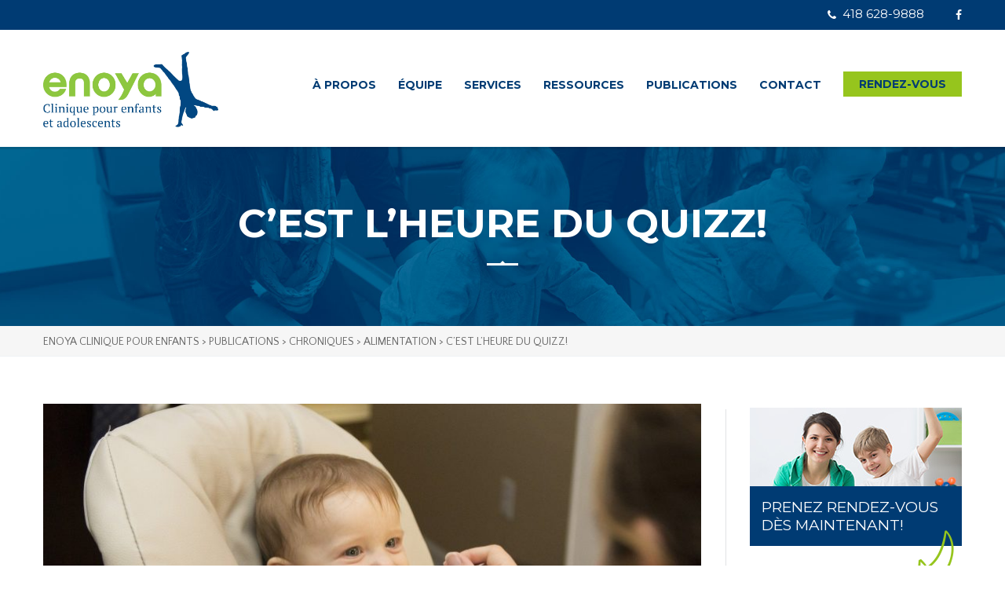

--- FILE ---
content_type: text/html; charset=UTF-8
request_url: https://enoya.qc.ca/chroniques/cest-lheure-du-quizz/
body_size: 19072
content:
<!DOCTYPE html>
<html amp dir="ltr" lang="fr-FR" prefix="og: https://ogp.me/ns#" class="no-js">
<head>
    <meta charset="UTF-8">
	
	<meta name="viewport" content="width=device-width, minimum-scale=1, initial-scale=1">
    <link rel="profile" href="http://gmpg.org/xfn/11">
    <link rel="pingback" href="https://enoya.qc.ca/xmlrpc.php">
    <title>Alimentation ergothérapie orthophonie nutrition Enoya</title>
	<style>img:is([sizes="auto" i], [sizes^="auto," i]) { contain-intrinsic-size: 3000px 1500px }</style>
	
		<!-- All in One SEO 4.9.3 - aioseo.com -->
	<meta name="description" content="Ce quizz informatif permet au lecteur de distinguer les rôles de trois professionnels clés dans l&#039;évaluation et le traitement des difficultés d&#039;alimentation." />
	<meta name="robots" content="max-snippet:-1, max-image-preview:large, max-video-preview:-1" />
	<meta name="author" content="admin_enoya"/>
	<link rel="canonical" href="https://enoya.qc.ca/chroniques/cest-lheure-du-quizz/" />
	<meta name="generator" content="All in One SEO (AIOSEO) 4.9.3" />
		<meta property="og:locale" content="fr_FR" />
		<meta property="og:site_name" content="Enoya clinique pour enfants" />
		<meta property="og:type" content="article" />
		<meta property="og:title" content="Alimentation ergothérapie orthophonie nutrition Enoya" />
		<meta property="og:description" content="Ce quizz informatif permet au lecteur de distinguer les rôles de trois professionnels clés dans l&#039;évaluation et le traitement des difficultés d&#039;alimentation." />
		<meta property="og:url" content="https://enoya.qc.ca/chroniques/cest-lheure-du-quizz/" />
		<meta property="og:image" content="https://enoya.qc.ca/wp-content/uploads/2017/07/92075529_234957751198381_1195801715060768768_n.jpg" />
		<meta property="og:image:secure_url" content="https://enoya.qc.ca/wp-content/uploads/2017/07/92075529_234957751198381_1195801715060768768_n.jpg" />
		<meta property="og:image:width" content="1920" />
		<meta property="og:image:height" content="1280" />
		<meta property="article:published_time" content="2017-05-23T13:50:07+00:00" />
		<meta property="article:modified_time" content="2020-05-12T23:11:58+00:00" />
		<meta name="twitter:card" content="summary" />
		<meta name="twitter:title" content="Alimentation ergothérapie orthophonie nutrition Enoya" />
		<meta name="twitter:description" content="Ce quizz informatif permet au lecteur de distinguer les rôles de trois professionnels clés dans l&#039;évaluation et le traitement des difficultés d&#039;alimentation." />
		<meta name="twitter:image" content="https://enoya.qc.ca/wp-content/uploads/2017/07/92075529_234957751198381_1195801715060768768_n.jpg" />
		<!-- All in One SEO -->


            <script data-no-defer="1" data-ezscrex="false" data-cfasync="false" data-pagespeed-no-defer data-cookieconsent="ignore">
                var ctPublicFunctions = {"_ajax_nonce":"1b19676619","_rest_nonce":"808acc03ac","_ajax_url":"\/wp-admin\/admin-ajax.php","_rest_url":"https:\/\/enoya.qc.ca\/wp-json\/","data__cookies_type":"none","data__ajax_type":"admin_ajax","data__bot_detector_enabled":1,"data__frontend_data_log_enabled":1,"cookiePrefix":"","wprocket_detected":false,"host_url":"enoya.qc.ca","text__ee_click_to_select":"Click to select the whole data","text__ee_original_email":"The complete one is","text__ee_got_it":"Got it","text__ee_blocked":"Blocked","text__ee_cannot_connect":"Cannot connect","text__ee_cannot_decode":"Can not decode email. Unknown reason","text__ee_email_decoder":"CleanTalk email decoder","text__ee_wait_for_decoding":"The magic is on the way!","text__ee_decoding_process":"Please wait a few seconds while we decode the contact data."}
            </script>
        
            <script data-no-defer="1" data-ezscrex="false" data-cfasync="false" data-pagespeed-no-defer data-cookieconsent="ignore">
                var ctPublic = {"_ajax_nonce":"1b19676619","settings__forms__check_internal":0,"settings__forms__check_external":0,"settings__forms__force_protection":0,"settings__forms__search_test":1,"settings__forms__wc_add_to_cart":0,"settings__data__bot_detector_enabled":1,"settings__sfw__anti_crawler":0,"blog_home":"https:\/\/enoya.qc.ca\/","pixel__setting":"3","pixel__enabled":true,"pixel__url":"https:\/\/moderate11-v4.cleantalk.org\/pixel\/fe5e0ded769858e652b75c2b689d0ccb.gif","data__email_check_before_post":1,"data__email_check_exist_post":0,"data__cookies_type":"none","data__key_is_ok":false,"data__visible_fields_required":true,"wl_brandname":"Anti-Spam by CleanTalk","wl_brandname_short":"CleanTalk","ct_checkjs_key":"28dc33817dafe409cda75dcc49b8e7cc4fae9dbd633445320aa63c621ee878b0","emailEncoderPassKey":"8777dabb9fcdf1a945fa3f4e8037f5f4","bot_detector_forms_excluded":"W10=","advancedCacheExists":true,"varnishCacheExists":false,"wc_ajax_add_to_cart":true,"theRealPerson":{"phrases":{"trpHeading":"The Real Person Badge!","trpContent1":"The commenter acts as a real person and verified as not a bot.","trpContent2":" Anti-Spam by CleanTalk","trpContentLearnMore":"En savoir plus"},"trpContentLink":"https:\/\/cleantalk.org\/help\/the-real-person?utm_id=&amp;utm_term=&amp;utm_source=admin_side&amp;utm_medium=trp_badge&amp;utm_content=trp_badge_link_click&amp;utm_campaign=apbct_links","imgPersonUrl":"https:\/\/enoya.qc.ca\/wp-content\/plugins\/cleantalk-spam-protect\/css\/images\/real_user.svg","imgShieldUrl":"https:\/\/enoya.qc.ca\/wp-content\/plugins\/cleantalk-spam-protect\/css\/images\/shield.svg"}}
            </script>
        <link rel='dns-prefetch' href='//fd.cleantalk.org' />
<link rel='dns-prefetch' href='//fonts.googleapis.com' />
<link rel="alternate" type="application/rss+xml" title="Enoya clinique pour enfants &raquo; Flux" href="https://enoya.qc.ca/feed/" />
<link rel="alternate" type="application/rss+xml" title="Enoya clinique pour enfants &raquo; Flux des commentaires" href="https://enoya.qc.ca/comments/feed/" />
<link rel="alternate" type="application/rss+xml" title="Enoya clinique pour enfants &raquo; C’est l’heure du quizz! Flux des commentaires" href="https://enoya.qc.ca/chroniques/cest-lheure-du-quizz/feed/" />
<script type="text/javascript">
/* <![CDATA[ */
window._wpemojiSettings = {"baseUrl":"https:\/\/s.w.org\/images\/core\/emoji\/16.0.1\/72x72\/","ext":".png","svgUrl":"https:\/\/s.w.org\/images\/core\/emoji\/16.0.1\/svg\/","svgExt":".svg","source":{"concatemoji":"https:\/\/enoya.qc.ca\/wp-includes\/js\/wp-emoji-release.min.js?ver=6.8.3"}};
/*! This file is auto-generated */
!function(s,n){var o,i,e;function c(e){try{var t={supportTests:e,timestamp:(new Date).valueOf()};sessionStorage.setItem(o,JSON.stringify(t))}catch(e){}}function p(e,t,n){e.clearRect(0,0,e.canvas.width,e.canvas.height),e.fillText(t,0,0);var t=new Uint32Array(e.getImageData(0,0,e.canvas.width,e.canvas.height).data),a=(e.clearRect(0,0,e.canvas.width,e.canvas.height),e.fillText(n,0,0),new Uint32Array(e.getImageData(0,0,e.canvas.width,e.canvas.height).data));return t.every(function(e,t){return e===a[t]})}function u(e,t){e.clearRect(0,0,e.canvas.width,e.canvas.height),e.fillText(t,0,0);for(var n=e.getImageData(16,16,1,1),a=0;a<n.data.length;a++)if(0!==n.data[a])return!1;return!0}function f(e,t,n,a){switch(t){case"flag":return n(e,"\ud83c\udff3\ufe0f\u200d\u26a7\ufe0f","\ud83c\udff3\ufe0f\u200b\u26a7\ufe0f")?!1:!n(e,"\ud83c\udde8\ud83c\uddf6","\ud83c\udde8\u200b\ud83c\uddf6")&&!n(e,"\ud83c\udff4\udb40\udc67\udb40\udc62\udb40\udc65\udb40\udc6e\udb40\udc67\udb40\udc7f","\ud83c\udff4\u200b\udb40\udc67\u200b\udb40\udc62\u200b\udb40\udc65\u200b\udb40\udc6e\u200b\udb40\udc67\u200b\udb40\udc7f");case"emoji":return!a(e,"\ud83e\udedf")}return!1}function g(e,t,n,a){var r="undefined"!=typeof WorkerGlobalScope&&self instanceof WorkerGlobalScope?new OffscreenCanvas(300,150):s.createElement("canvas"),o=r.getContext("2d",{willReadFrequently:!0}),i=(o.textBaseline="top",o.font="600 32px Arial",{});return e.forEach(function(e){i[e]=t(o,e,n,a)}),i}function t(e){var t=s.createElement("script");t.src=e,t.defer=!0,s.head.appendChild(t)}"undefined"!=typeof Promise&&(o="wpEmojiSettingsSupports",i=["flag","emoji"],n.supports={everything:!0,everythingExceptFlag:!0},e=new Promise(function(e){s.addEventListener("DOMContentLoaded",e,{once:!0})}),new Promise(function(t){var n=function(){try{var e=JSON.parse(sessionStorage.getItem(o));if("object"==typeof e&&"number"==typeof e.timestamp&&(new Date).valueOf()<e.timestamp+604800&&"object"==typeof e.supportTests)return e.supportTests}catch(e){}return null}();if(!n){if("undefined"!=typeof Worker&&"undefined"!=typeof OffscreenCanvas&&"undefined"!=typeof URL&&URL.createObjectURL&&"undefined"!=typeof Blob)try{var e="postMessage("+g.toString()+"("+[JSON.stringify(i),f.toString(),p.toString(),u.toString()].join(",")+"));",a=new Blob([e],{type:"text/javascript"}),r=new Worker(URL.createObjectURL(a),{name:"wpTestEmojiSupports"});return void(r.onmessage=function(e){c(n=e.data),r.terminate(),t(n)})}catch(e){}c(n=g(i,f,p,u))}t(n)}).then(function(e){for(var t in e)n.supports[t]=e[t],n.supports.everything=n.supports.everything&&n.supports[t],"flag"!==t&&(n.supports.everythingExceptFlag=n.supports.everythingExceptFlag&&n.supports[t]);n.supports.everythingExceptFlag=n.supports.everythingExceptFlag&&!n.supports.flag,n.DOMReady=!1,n.readyCallback=function(){n.DOMReady=!0}}).then(function(){return e}).then(function(){var e;n.supports.everything||(n.readyCallback(),(e=n.source||{}).concatemoji?t(e.concatemoji):e.wpemoji&&e.twemoji&&(t(e.twemoji),t(e.wpemoji)))}))}((window,document),window._wpemojiSettings);
/* ]]> */
</script>

<style id='wp-emoji-styles-inline-css' type='text/css'>

	img.wp-smiley, img.emoji {
		display: inline !important;
		border: none !important;
		box-shadow: none !important;
		height: 1em !important;
		width: 1em !important;
		margin: 0 0.07em !important;
		vertical-align: -0.1em !important;
		background: none !important;
		padding: 0 !important;
	}
</style>
<link rel='stylesheet' id='wp-block-library-css' href='https://enoya.qc.ca/wp-includes/css/dist/block-library/style.min.css?ver=6.8.3' type='text/css' media='all' />
<style id='classic-theme-styles-inline-css' type='text/css'>
/*! This file is auto-generated */
.wp-block-button__link{color:#fff;background-color:#32373c;border-radius:9999px;box-shadow:none;text-decoration:none;padding:calc(.667em + 2px) calc(1.333em + 2px);font-size:1.125em}.wp-block-file__button{background:#32373c;color:#fff;text-decoration:none}
</style>
<link rel='stylesheet' id='aioseo/css/src/vue/standalone/blocks/table-of-contents/global.scss-css' href='https://enoya.qc.ca/wp-content/plugins/all-in-one-seo-pack/dist/Lite/assets/css/table-of-contents/global.e90f6d47.css?ver=4.9.3' type='text/css' media='all' />
<style id='global-styles-inline-css' type='text/css'>
:root{--wp--preset--aspect-ratio--square: 1;--wp--preset--aspect-ratio--4-3: 4/3;--wp--preset--aspect-ratio--3-4: 3/4;--wp--preset--aspect-ratio--3-2: 3/2;--wp--preset--aspect-ratio--2-3: 2/3;--wp--preset--aspect-ratio--16-9: 16/9;--wp--preset--aspect-ratio--9-16: 9/16;--wp--preset--color--black: #000000;--wp--preset--color--cyan-bluish-gray: #abb8c3;--wp--preset--color--white: #ffffff;--wp--preset--color--pale-pink: #f78da7;--wp--preset--color--vivid-red: #cf2e2e;--wp--preset--color--luminous-vivid-orange: #ff6900;--wp--preset--color--luminous-vivid-amber: #fcb900;--wp--preset--color--light-green-cyan: #7bdcb5;--wp--preset--color--vivid-green-cyan: #00d084;--wp--preset--color--pale-cyan-blue: #8ed1fc;--wp--preset--color--vivid-cyan-blue: #0693e3;--wp--preset--color--vivid-purple: #9b51e0;--wp--preset--gradient--vivid-cyan-blue-to-vivid-purple: linear-gradient(135deg,rgba(6,147,227,1) 0%,rgb(155,81,224) 100%);--wp--preset--gradient--light-green-cyan-to-vivid-green-cyan: linear-gradient(135deg,rgb(122,220,180) 0%,rgb(0,208,130) 100%);--wp--preset--gradient--luminous-vivid-amber-to-luminous-vivid-orange: linear-gradient(135deg,rgba(252,185,0,1) 0%,rgba(255,105,0,1) 100%);--wp--preset--gradient--luminous-vivid-orange-to-vivid-red: linear-gradient(135deg,rgba(255,105,0,1) 0%,rgb(207,46,46) 100%);--wp--preset--gradient--very-light-gray-to-cyan-bluish-gray: linear-gradient(135deg,rgb(238,238,238) 0%,rgb(169,184,195) 100%);--wp--preset--gradient--cool-to-warm-spectrum: linear-gradient(135deg,rgb(74,234,220) 0%,rgb(151,120,209) 20%,rgb(207,42,186) 40%,rgb(238,44,130) 60%,rgb(251,105,98) 80%,rgb(254,248,76) 100%);--wp--preset--gradient--blush-light-purple: linear-gradient(135deg,rgb(255,206,236) 0%,rgb(152,150,240) 100%);--wp--preset--gradient--blush-bordeaux: linear-gradient(135deg,rgb(254,205,165) 0%,rgb(254,45,45) 50%,rgb(107,0,62) 100%);--wp--preset--gradient--luminous-dusk: linear-gradient(135deg,rgb(255,203,112) 0%,rgb(199,81,192) 50%,rgb(65,88,208) 100%);--wp--preset--gradient--pale-ocean: linear-gradient(135deg,rgb(255,245,203) 0%,rgb(182,227,212) 50%,rgb(51,167,181) 100%);--wp--preset--gradient--electric-grass: linear-gradient(135deg,rgb(202,248,128) 0%,rgb(113,206,126) 100%);--wp--preset--gradient--midnight: linear-gradient(135deg,rgb(2,3,129) 0%,rgb(40,116,252) 100%);--wp--preset--font-size--small: 13px;--wp--preset--font-size--medium: 20px;--wp--preset--font-size--large: 36px;--wp--preset--font-size--x-large: 42px;--wp--preset--spacing--20: 0.44rem;--wp--preset--spacing--30: 0.67rem;--wp--preset--spacing--40: 1rem;--wp--preset--spacing--50: 1.5rem;--wp--preset--spacing--60: 2.25rem;--wp--preset--spacing--70: 3.38rem;--wp--preset--spacing--80: 5.06rem;--wp--preset--shadow--natural: 6px 6px 9px rgba(0, 0, 0, 0.2);--wp--preset--shadow--deep: 12px 12px 50px rgba(0, 0, 0, 0.4);--wp--preset--shadow--sharp: 6px 6px 0px rgba(0, 0, 0, 0.2);--wp--preset--shadow--outlined: 6px 6px 0px -3px rgba(255, 255, 255, 1), 6px 6px rgba(0, 0, 0, 1);--wp--preset--shadow--crisp: 6px 6px 0px rgba(0, 0, 0, 1);}:where(.is-layout-flex){gap: 0.5em;}:where(.is-layout-grid){gap: 0.5em;}body .is-layout-flex{display: flex;}.is-layout-flex{flex-wrap: wrap;align-items: center;}.is-layout-flex > :is(*, div){margin: 0;}body .is-layout-grid{display: grid;}.is-layout-grid > :is(*, div){margin: 0;}:where(.wp-block-columns.is-layout-flex){gap: 2em;}:where(.wp-block-columns.is-layout-grid){gap: 2em;}:where(.wp-block-post-template.is-layout-flex){gap: 1.25em;}:where(.wp-block-post-template.is-layout-grid){gap: 1.25em;}.has-black-color{color: var(--wp--preset--color--black) !important;}.has-cyan-bluish-gray-color{color: var(--wp--preset--color--cyan-bluish-gray) !important;}.has-white-color{color: var(--wp--preset--color--white) !important;}.has-pale-pink-color{color: var(--wp--preset--color--pale-pink) !important;}.has-vivid-red-color{color: var(--wp--preset--color--vivid-red) !important;}.has-luminous-vivid-orange-color{color: var(--wp--preset--color--luminous-vivid-orange) !important;}.has-luminous-vivid-amber-color{color: var(--wp--preset--color--luminous-vivid-amber) !important;}.has-light-green-cyan-color{color: var(--wp--preset--color--light-green-cyan) !important;}.has-vivid-green-cyan-color{color: var(--wp--preset--color--vivid-green-cyan) !important;}.has-pale-cyan-blue-color{color: var(--wp--preset--color--pale-cyan-blue) !important;}.has-vivid-cyan-blue-color{color: var(--wp--preset--color--vivid-cyan-blue) !important;}.has-vivid-purple-color{color: var(--wp--preset--color--vivid-purple) !important;}.has-black-background-color{background-color: var(--wp--preset--color--black) !important;}.has-cyan-bluish-gray-background-color{background-color: var(--wp--preset--color--cyan-bluish-gray) !important;}.has-white-background-color{background-color: var(--wp--preset--color--white) !important;}.has-pale-pink-background-color{background-color: var(--wp--preset--color--pale-pink) !important;}.has-vivid-red-background-color{background-color: var(--wp--preset--color--vivid-red) !important;}.has-luminous-vivid-orange-background-color{background-color: var(--wp--preset--color--luminous-vivid-orange) !important;}.has-luminous-vivid-amber-background-color{background-color: var(--wp--preset--color--luminous-vivid-amber) !important;}.has-light-green-cyan-background-color{background-color: var(--wp--preset--color--light-green-cyan) !important;}.has-vivid-green-cyan-background-color{background-color: var(--wp--preset--color--vivid-green-cyan) !important;}.has-pale-cyan-blue-background-color{background-color: var(--wp--preset--color--pale-cyan-blue) !important;}.has-vivid-cyan-blue-background-color{background-color: var(--wp--preset--color--vivid-cyan-blue) !important;}.has-vivid-purple-background-color{background-color: var(--wp--preset--color--vivid-purple) !important;}.has-black-border-color{border-color: var(--wp--preset--color--black) !important;}.has-cyan-bluish-gray-border-color{border-color: var(--wp--preset--color--cyan-bluish-gray) !important;}.has-white-border-color{border-color: var(--wp--preset--color--white) !important;}.has-pale-pink-border-color{border-color: var(--wp--preset--color--pale-pink) !important;}.has-vivid-red-border-color{border-color: var(--wp--preset--color--vivid-red) !important;}.has-luminous-vivid-orange-border-color{border-color: var(--wp--preset--color--luminous-vivid-orange) !important;}.has-luminous-vivid-amber-border-color{border-color: var(--wp--preset--color--luminous-vivid-amber) !important;}.has-light-green-cyan-border-color{border-color: var(--wp--preset--color--light-green-cyan) !important;}.has-vivid-green-cyan-border-color{border-color: var(--wp--preset--color--vivid-green-cyan) !important;}.has-pale-cyan-blue-border-color{border-color: var(--wp--preset--color--pale-cyan-blue) !important;}.has-vivid-cyan-blue-border-color{border-color: var(--wp--preset--color--vivid-cyan-blue) !important;}.has-vivid-purple-border-color{border-color: var(--wp--preset--color--vivid-purple) !important;}.has-vivid-cyan-blue-to-vivid-purple-gradient-background{background: var(--wp--preset--gradient--vivid-cyan-blue-to-vivid-purple) !important;}.has-light-green-cyan-to-vivid-green-cyan-gradient-background{background: var(--wp--preset--gradient--light-green-cyan-to-vivid-green-cyan) !important;}.has-luminous-vivid-amber-to-luminous-vivid-orange-gradient-background{background: var(--wp--preset--gradient--luminous-vivid-amber-to-luminous-vivid-orange) !important;}.has-luminous-vivid-orange-to-vivid-red-gradient-background{background: var(--wp--preset--gradient--luminous-vivid-orange-to-vivid-red) !important;}.has-very-light-gray-to-cyan-bluish-gray-gradient-background{background: var(--wp--preset--gradient--very-light-gray-to-cyan-bluish-gray) !important;}.has-cool-to-warm-spectrum-gradient-background{background: var(--wp--preset--gradient--cool-to-warm-spectrum) !important;}.has-blush-light-purple-gradient-background{background: var(--wp--preset--gradient--blush-light-purple) !important;}.has-blush-bordeaux-gradient-background{background: var(--wp--preset--gradient--blush-bordeaux) !important;}.has-luminous-dusk-gradient-background{background: var(--wp--preset--gradient--luminous-dusk) !important;}.has-pale-ocean-gradient-background{background: var(--wp--preset--gradient--pale-ocean) !important;}.has-electric-grass-gradient-background{background: var(--wp--preset--gradient--electric-grass) !important;}.has-midnight-gradient-background{background: var(--wp--preset--gradient--midnight) !important;}.has-small-font-size{font-size: var(--wp--preset--font-size--small) !important;}.has-medium-font-size{font-size: var(--wp--preset--font-size--medium) !important;}.has-large-font-size{font-size: var(--wp--preset--font-size--large) !important;}.has-x-large-font-size{font-size: var(--wp--preset--font-size--x-large) !important;}
:where(.wp-block-post-template.is-layout-flex){gap: 1.25em;}:where(.wp-block-post-template.is-layout-grid){gap: 1.25em;}
:where(.wp-block-columns.is-layout-flex){gap: 2em;}:where(.wp-block-columns.is-layout-grid){gap: 2em;}
:root :where(.wp-block-pullquote){font-size: 1.5em;line-height: 1.6;}
</style>
<link rel='stylesheet' id='cleantalk-public-css-css' href='https://enoya.qc.ca/wp-content/plugins/cleantalk-spam-protect/css/cleantalk-public.min.css?ver=6.70.1_1766215829' type='text/css' media='all' />
<link rel='stylesheet' id='cleantalk-email-decoder-css-css' href='https://enoya.qc.ca/wp-content/plugins/cleantalk-spam-protect/css/cleantalk-email-decoder.min.css?ver=6.70.1_1766215829' type='text/css' media='all' />
<link rel='stylesheet' id='cleantalk-trp-css-css' href='https://enoya.qc.ca/wp-content/plugins/cleantalk-spam-protect/css/cleantalk-trp.min.css?ver=6.70.1_1766215829' type='text/css' media='all' />
<link rel='stylesheet' id='contact-form-7-css' href='https://enoya.qc.ca/wp-content/plugins/contact-form-7/includes/css/styles.css?ver=6.1.4' type='text/css' media='all' />
<link rel='stylesheet' id='font-awesome-css' href='https://enoya.qc.ca/wp-content/plugins/js_composer/assets/lib/bower/font-awesome/css/font-awesome.min.css?ver=4.12' type='text/css' media='all' />
<link rel='stylesheet' id='eeb-css-frontend-css' href='https://enoya.qc.ca/wp-content/plugins/email-encoder-bundle/assets/css/style.css?ver=54d4eedc552c499c4a8d6b89c23d3df1' type='text/css' media='all' />
<link rel='stylesheet' id='boostrap-css' href='https://enoya.qc.ca/wp-content/themes/masterstudy/assets/css/bootstrap.min.css?ver=1.4' type='text/css' media='all' />
<link rel='stylesheet' id='font-awesome-min-css' href='https://enoya.qc.ca/wp-content/themes/masterstudy/assets/css/font-awesome.min.css?ver=1.4' type='text/css' media='all' />
<link rel='stylesheet' id='font-icomoon-css' href='https://enoya.qc.ca/wp-content/themes/masterstudy/assets/css/icomoon.fonts.css?ver=1.4' type='text/css' media='all' />
<link rel='stylesheet' id='fancyboxcss-css' href='https://enoya.qc.ca/wp-content/themes/masterstudy/assets/css/jquery.fancybox.css?ver=1.4' type='text/css' media='all' />
<link rel='stylesheet' id='select2-min-css' href='https://enoya.qc.ca/wp-content/themes/masterstudy/assets/css/select2.min.css?ver=1.4' type='text/css' media='all' />
<link rel='stylesheet' id='theme-style-less-css' href='https://enoya.qc.ca/wp-content/themes/masterstudy/assets/css/styles.css?ver=1.4' type='text/css' media='all' />
<link rel='stylesheet' id='theme-style-animation-css' href='https://enoya.qc.ca/wp-content/themes/masterstudy/assets/css/animation.css?ver=1.4' type='text/css' media='all' />
<link rel='stylesheet' id='theme-style-css' href='https://enoya.qc.ca/wp-content/themes/masterstudy-child/style.css?ver=1.4' type='text/css' media='all' />
<style id='theme-style-inline-css' type='text/css'>
                                     
</style>
<link rel='stylesheet' id='skin_red_green-css' href='https://enoya.qc.ca/wp-content/themes/masterstudy/assets/css/skins/skin_red_green.css?ver=1.4' type='text/css' media='all' />
<link rel='stylesheet' id='skin_blue_green-css' href='https://enoya.qc.ca/wp-content/themes/masterstudy/assets/css/skins/skin_blue_green.css?ver=1.4' type='text/css' media='all' />
<link rel='stylesheet' id='skin_red_brown-css' href='https://enoya.qc.ca/wp-content/themes/masterstudy/assets/css/skins/skin_red_brown.css?ver=1.4' type='text/css' media='all' />
<link rel='stylesheet' id='skin_custom_color-css' href='https://enoya.qc.ca/wp-content/themes/masterstudy/assets/css/skins/skin_custom_color.css?ver=1.4' type='text/css' media='all' />
<link rel='stylesheet' id='redux-google-fonts-stm_option-css' href='https://fonts.googleapis.com/css?family=Montserrat%3A400%2C700%7CQuattrocento+Sans%3A400%2C700%2C400italic%2C700italic&#038;subset=latin&#038;ver=1739117746' type='text/css' media='all' />
<script type="text/javascript" src="https://enoya.qc.ca/wp-content/plugins/cleantalk-spam-protect/js/apbct-public-bundle.min.js?ver=6.70.1_1766215829" id="apbct-public-bundle.min-js-js"></script>
<script type="text/javascript" src="https://fd.cleantalk.org/ct-bot-detector-wrapper.js?ver=6.70.1" id="ct_bot_detector-js" defer="defer" data-wp-strategy="defer"></script>
<script type="text/javascript" src="https://enoya.qc.ca/wp-includes/js/jquery/jquery.min.js?ver=3.7.1" id="jquery-core-js"></script>
<script type="text/javascript" src="https://enoya.qc.ca/wp-includes/js/jquery/jquery-migrate.min.js?ver=3.4.1" id="jquery-migrate-js"></script>
<script type="text/javascript" src="https://enoya.qc.ca/wp-content/plugins/email-encoder-bundle/assets/js/custom.js?ver=2c542c9989f589cd5318f5cef6a9ecd7" id="eeb-js-frontend-js"></script>
<link rel="https://api.w.org/" href="https://enoya.qc.ca/wp-json/" /><link rel="alternate" title="JSON" type="application/json" href="https://enoya.qc.ca/wp-json/wp/v2/posts/2880" /><link rel="EditURI" type="application/rsd+xml" title="RSD" href="https://enoya.qc.ca/xmlrpc.php?rsd" />
<meta name="generator" content="WordPress 6.8.3" />
<link rel='shortlink' href='https://enoya.qc.ca/?p=2880' />
<link rel="alternate" title="oEmbed (JSON)" type="application/json+oembed" href="https://enoya.qc.ca/wp-json/oembed/1.0/embed?url=https%3A%2F%2Fenoya.qc.ca%2Fchroniques%2Fcest-lheure-du-quizz%2F" />
<link rel="alternate" title="oEmbed (XML)" type="text/xml+oembed" href="https://enoya.qc.ca/wp-json/oembed/1.0/embed?url=https%3A%2F%2Fenoya.qc.ca%2Fchroniques%2Fcest-lheure-du-quizz%2F&#038;format=xml" />

<style>
.scroll-back-to-top-wrapper {
    position: fixed;
	opacity: 0;
	visibility: hidden;
	overflow: hidden;
	text-align: center;
	z-index: 99999999;
    background-color: #003b73;
	color: #ffffff;
	width: 50px;
	height: 48px;
	line-height: 48px;
	right: 25px;
	bottom: 25px;
	padding-top: 2px;
	border-top-left-radius: 0px;
	border-top-right-radius: 0px;
	border-bottom-right-radius: 0px;
	border-bottom-left-radius: 0px;
	-webkit-transition: all 0.1s ease-in-out;
	-moz-transition: all 0.1s ease-in-out;
	-ms-transition: all 0.1s ease-in-out;
	-o-transition: all 0.1s ease-in-out;
	transition: all 0.1s ease-in-out;
}
.scroll-back-to-top-wrapper:hover {
	background-color: #96c51d;
  color: #ffffff;
}
.scroll-back-to-top-wrapper.show {
    visibility:visible;
    cursor:pointer;
	opacity: 0.8;
}
.scroll-back-to-top-wrapper i.fa {
	line-height: inherit;
}
.scroll-back-to-top-wrapper .fa-lg {
	vertical-align: 0;
}
</style>	<script type="text/javascript">
		var ajaxurl = 'https://enoya.qc.ca/wp-admin/admin-ajax.php';
	</script>
<link rel="shortcut icon" type="image/x-icon" href="https://enoya.qc.ca/wp-content/uploads/2016/07/favicon_G_enoya.png" />
<meta name="generator" content="Powered by Visual Composer - drag and drop page builder for WordPress."/>
<!--[if lte IE 9]><link rel="stylesheet" type="text/css" href="https://enoya.qc.ca/wp-content/plugins/js_composer/assets/css/vc_lte_ie9.min.css" media="screen"><![endif]--><!--[if IE  8]><link rel="stylesheet" type="text/css" href="https://enoya.qc.ca/wp-content/plugins/js_composer/assets/css/vc-ie8.min.css" media="screen"><![endif]--><link rel="icon" href="https://enoya.qc.ca/wp-content/uploads/2020/04/cropped-New_logo_enoya_carré-32x32.png" sizes="32x32" />
<link rel="icon" href="https://enoya.qc.ca/wp-content/uploads/2020/04/cropped-New_logo_enoya_carré-192x192.png" sizes="192x192" />
<link rel="apple-touch-icon" href="https://enoya.qc.ca/wp-content/uploads/2020/04/cropped-New_logo_enoya_carré-180x180.png" />
<meta name="msapplication-TileImage" content="https://enoya.qc.ca/wp-content/uploads/2020/04/cropped-New_logo_enoya_carré-270x270.png" />
<style type="text/css" title="dynamic-css" class="options-output">.logo-unit .logo{font-family:Montserrat;color:#fff;font-size:23px;}.header_top_bar, .header_top_bar a{font-family:Montserrat;font-weight:normal;font-style:normal;color:#ffffff;font-size:12px;}
body.skin_custom_color .blog_layout_grid .post_list_meta_unit .sticky_post,
body.skin_custom_color .blog_layout_list .post_list_meta_unit .sticky_post,
body.skin_custom_color .post_list_main_section_wrapper .post_list_meta_unit .sticky_post,
body.skin_custom_color .overflowed_content .wpb_column .icon_box,
body.skin_custom_color .stm_countdown_bg,
body.skin_custom_color #searchform-mobile .search-wrapper .search-submit,
body.skin_custom_color .header-menu-mobile .header-menu > li .arrow.active,
body.skin_custom_color .header-menu-mobile .header-menu > li.opened > a,
body.skin_custom_color mark,
body.skin_custom_color .woocommerce .cart-totals_wrap .shipping-calculator-button:hover,
body.skin_custom_color .detailed_rating .detail_rating_unit tr td.bar .full_bar .bar_filler,
body.skin_custom_color .product_status.new,
body.skin_custom_color .stm_woo_helpbar .woocommerce-product-search input[type="submit"],
body.skin_custom_color .stm_archive_product_inner_unit .stm_archive_product_inner_unit_centered .stm_featured_product_price .price.price_free,
body.skin_custom_color .sidebar-area .widget:after,
body.skin_custom_color .sidebar-area .socials_widget_wrapper .widget_socials li .back a,
body.skin_custom_color .socials_widget_wrapper .widget_socials li .back a,
body.skin_custom_color .widget_categories ul li a:hover:after,
body.skin_custom_color .event_date_info_table .event_btn .btn-default,
body.skin_custom_color .course_table tr td.stm_badge .badge_unit.quiz,
body.skin_custom_color div.multiseparator:after,
body.skin_custom_color .page-links span:hover,
body.skin_custom_color .page-links span:after,
body.skin_custom_color .page-links > span:after,
body.skin_custom_color .page-links > span,
body.skin_custom_color .stm_post_unit:after,
body.skin_custom_color .blog_layout_grid .post_list_content_unit:after,
body.skin_custom_color ul.page-numbers > li a.page-numbers:after,
body.skin_custom_color ul.page-numbers > li span.page-numbers:after,
body.skin_custom_color ul.page-numbers > li a.page-numbers:hover,
body.skin_custom_color ul.page-numbers > li span.page-numbers:hover,
body.skin_custom_color ul.page-numbers > li a.page-numbers.current:after,
body.skin_custom_color ul.page-numbers > li span.page-numbers.current:after,
body.skin_custom_color ul.page-numbers > li a.page-numbers.current,
body.skin_custom_color ul.page-numbers > li span.page-numbers.current,
body.skin_custom_color .triangled_colored_separator,
body.skin_custom_color .short_separator,
body.skin_custom_color .magic_line,
body.skin_custom_color .navbar-toggle .icon-bar,
body.skin_custom_color .navbar-toggle:hover .icon-bar,
body.skin_custom_color #searchform .search-submit,
body.skin_custom_color .header_main_menu_wrapper .header-menu > li > ul.sub-menu:before,
body.skin_custom_color .search-toggler:after,
body.skin_custom_color .modal .popup_title,
body.skin_custom_color .widget_pages ul.style_2 li a:hover:after,
body.skin_custom_color .sticky_post,
body.skin_custom_color .btn-carousel-control:after
{background-color:#96c51d;}
body.skin_custom_color ul.page-numbers > li a.page-numbers:hover,
body.skin_custom_color ul.page-numbers > li a.page-numbers.current,
body.skin_custom_color ul.page-numbers > li span.page-numbers.current,
body.skin_custom_color .custom-border textarea:active, 
body.skin_custom_color .custom-border input[type=text]:active, 
body.skin_custom_color .custom-border input[type=email]:active, 
body.skin_custom_color .custom-border input[type=number]:active, 
body.skin_custom_color .custom-border input[type=password]:active, 
body.skin_custom_color .custom-border input[type=tel]:active,
body.skin_custom_color .custom-border .form-control:active,
body.skin_custom_color .custom-border textarea:focus, 
body.skin_custom_color .custom-border input[type=text]:focus, 
body.skin_custom_color .custom-border input[type=email]:focus, 
body.skin_custom_color .custom-border input[type=number]:focus, 
body.skin_custom_color .custom-border input[type=password]:focus, 
body.skin_custom_color .custom-border input[type=tel]:focus,
body.skin_custom_color .custom-border .form-control:focus,
body.skin_custom_color .icon-btn:hover .icon_in_btn,
body.skin_custom_color .icon-btn:hover,
body.skin_custom_color .average_rating_unit,
body.skin_custom_color blockquote,
body.skin_custom_color .blog_layout_grid .post_list_meta_unit,
body.skin_custom_color .blog_layout_grid .post_list_meta_unit .post_list_comment_num,
body.skin_custom_color .blog_layout_list .post_list_meta_unit .post_list_comment_num,
body.skin_custom_color .blog_layout_list .post_list_meta_unit,
body.skin_custom_color .tp-caption .icon-btn:hover .icon_in_btn,
body.skin_custom_color .tp-caption .icon-btn:hover,
body.skin_custom_color .stm_theme_wpb_video_wrapper .stm_video_preview:after,
body.skin_custom_color .btn-carousel-control,
body.skin_custom_color .post_list_main_section_wrapper .post_list_meta_unit .post_list_comment_num,
body.skin_custom_color .post_list_main_section_wrapper .post_list_meta_unit,
body.skin_custom_color .search-toggler:hover,
body.skin_custom_color .search-toggler
{border-color:#96c51d;}
body.skin_custom_color .icon-btn:hover .icon_in_btn,
body.skin_custom_color .icon-btn:hover .link-title,
body.skin_custom_color .stats_counter .h1,
body.skin_custom_color .event_date_info .event_date_info_unit .event_labels,
body.skin_custom_color .event-col .event_archive_item .event_location i,
body.skin_custom_color .event-col .event_archive_item .event_start i,
body.skin_custom_color .gallery_terms_list li.active a,
body.skin_custom_color .blog_layout_grid .post_list_meta_unit .post_list_comment_num,
body.skin_custom_color .blog_layout_grid .post_list_meta_unit .date-m,
body.skin_custom_color .blog_layout_grid .post_list_meta_unit .date-d,
body.skin_custom_color .blog_layout_list .post_list_meta_unit .post_list_comment_num,
body.skin_custom_color .blog_layout_list .post_list_meta_unit .date-m,
body.skin_custom_color .blog_layout_list .post_list_meta_unit .date-d,
body.skin_custom_color .tp-caption .icon-btn:hover .icon_in_btn,
body.skin_custom_color .widget_pages ul.style_2 li a:hover .h6,
body.skin_custom_color .teacher_single_product_page>a:hover .title,
body.skin_custom_color .sidebar-area .widget ul li a:hover:after,
body.skin_custom_color div.pp_woocommerce .pp_gallery ul li a:hover,
body.skin_custom_color div.pp_woocommerce .pp_gallery ul li.selected a,
body.skin_custom_color .single_product_after_title .meta-unit.teacher:hover .value,
body.skin_custom_color .single_product_after_title .meta-unit i,
body.skin_custom_color .single_product_after_title .meta-unit .value a:hover,
body.skin_custom_color .woocommerce-breadcrumb a:hover,
body.skin_custom_color #footer_copyright .copyright_text a:hover,
body.skin_custom_color .widget_stm_recent_posts .widget_media .cats_w a:hover,
body.skin_custom_color .widget_pages ul.style_2 li a:hover,
body.skin_custom_color .sidebar-area .widget_categories ul li a:hover,
body.skin_custom_color .sidebar-area .widget ul li a:hover,
body.skin_custom_color .widget_categories ul li a:hover,
body.skin_custom_color .stm_product_list_widget li a:hover .title,
body.skin_custom_color .widget_contacts ul li .text a:hover,
body.skin_custom_color .sidebar-area .widget_pages ul.style_1 li a:focus .h6,
body.skin_custom_color .sidebar-area .widget_nav_menu ul.style_1 li a:focus .h6,
body.skin_custom_color .sidebar-area .widget_pages ul.style_1 li a:focus,
body.skin_custom_color .sidebar-area .widget_nav_menu ul.style_1 li a:focus,
body.skin_custom_color .sidebar-area .widget_pages ul.style_1 li a:active .h6,
body.skin_custom_color .sidebar-area .widget_nav_menu ul.style_1 li a:active .h6,
body.skin_custom_color .sidebar-area .widget_pages ul.style_1 li a:active,
body.skin_custom_color .sidebar-area .widget_nav_menu ul.style_1 li a:active,
body.skin_custom_color .sidebar-area .widget_pages ul.style_1 li a:hover .h6,
body.skin_custom_color .sidebar-area .widget_nav_menu ul.style_1 li a:hover .h6,
body.skin_custom_color .sidebar-area .widget_pages ul.style_1 li a:hover,
body.skin_custom_color .sidebar-area .widget_nav_menu ul.style_1 li a:hover,
body.skin_custom_color .widget_pages ul.style_1 li a:focus .h6,
body.skin_custom_color .widget_nav_menu ul.style_1 li a:focus .h6,
body.skin_custom_color .widget_pages ul.style_1 li a:focus,
body.skin_custom_color .widget_nav_menu ul.style_1 li a:focus,
body.skin_custom_color .widget_pages ul.style_1 li a:active .h6,
body.skin_custom_color .widget_nav_menu ul.style_1 li a:active .h6,
body.skin_custom_color .widget_pages ul.style_1 li a:active,
body.skin_custom_color .widget_nav_menu ul.style_1 li a:active,
body.skin_custom_color .widget_pages ul.style_1 li a:hover .h6,
body.skin_custom_color .widget_nav_menu ul.style_1 li a:hover .h6,
body.skin_custom_color .widget_pages ul.style_1 li a:hover,
body.skin_custom_color .widget_nav_menu ul.style_1 li a:hover,
body.skin_custom_color .see_more a:after,
body.skin_custom_color .see_more a,
body.skin_custom_color .transparent_header_off .header_main_menu_wrapper ul > li > ul.sub-menu > li a:hover,
body.skin_custom_color .stm_breadcrumbs_unit .navxtBreads > span a:hover,
body.skin_custom_color .btn-carousel-control,
body.skin_custom_color .post_list_main_section_wrapper .post_list_meta_unit .post_list_comment_num,
body.skin_custom_color .post_list_main_section_wrapper .post_list_meta_unit .date-m,
body.skin_custom_color .post_list_main_section_wrapper .post_list_meta_unit .date-d,
body.skin_custom_color .stats_counter h1,
body.skin_custom_color .yellow,
body.skin_custom_color ol li a:hover,
body.skin_custom_color ul li a:hover,
body.skin_custom_color a:hover,
body.skin_custom_color .search-toggler
{color:#96c51d;}
body.skin_custom_color .triangled_colored_separator .triangle,
body.skin_custom_color .magic_line:after
{border-bottom-color:#96c51d;}
body.skin_custom_color .product_status.special,
body.skin_custom_color .view_type_switcher a:hover,
body.skin_custom_color .view_type_switcher a.view_list.active_list,
body.skin_custom_color .view_type_switcher a.view_grid.active_grid,
body.skin_custom_color .stm_archive_product_inner_unit .stm_archive_product_inner_unit_centered .stm_featured_product_price .price,
body.skin_custom_color .sidebar-area .widget_text .btn,
body.skin_custom_color .stm_product_list_widget.widget_woo_stm_style_2 li a .meta .stm_featured_product_price .price,
body.skin_custom_color .widget_tag_cloud .tagcloud a:hover,
body.skin_custom_color .sidebar-area .widget ul li a:after,
body.skin_custom_color .sidebar-area .socials_widget_wrapper .widget_socials li a,
body.skin_custom_color .socials_widget_wrapper .widget_socials li a,
body.skin_custom_color .gallery_single_view .gallery_img a:after,
body.skin_custom_color .course_table tr td.stm_badge .badge_unit,
body.skin_custom_color .widget_mailchimp .stm_mailchimp_unit .button,
body.skin_custom_color .textwidget .btn:active,
body.skin_custom_color .textwidget .btn:focus,
body.skin_custom_color .form-submit .submit:active,
body.skin_custom_color .form-submit .submit:focus,
body.skin_custom_color .button:focus,
body.skin_custom_color .button:active,
body.skin_custom_color .btn-default:active,
body.skin_custom_color .btn-default:focus,
body.skin_custom_color .button:hover,
body.skin_custom_color .textwidget .btn:hover,
body.skin_custom_color .form-submit .submit,
body.skin_custom_color .button,
body.skin_custom_color .btn-default
{background-color:#003b73;}
body.skin_custom_color .wpb_tabs .form-control:focus,
body.skin_custom_color .wpb_tabs .form-control:active,
body.skin_custom_color .woocommerce .cart-totals_wrap .shipping-calculator-button,
body.skin_custom_color .sidebar-area .widget_text .btn,
body.skin_custom_color .widget_tag_cloud .tagcloud a:hover,
body.skin_custom_color .icon_box.dark a:hover,
body.skin_custom_color .simple-carousel-bullets a.selected,
body.skin_custom_color .stm_sign_up_form .form-control:active,
body.skin_custom_color .stm_sign_up_form .form-control:focus,
body.skin_custom_color .form-submit .submit,
body.skin_custom_color .button,
body.skin_custom_color .btn-default
{border-color:#003b73;}
body.skin_custom_color .icon_box .icon_text>h3>span,
body.skin_custom_color .stm_woo_archive_view_type_list .stm_featured_product_stock i,
body.skin_custom_color .stm_woo_archive_view_type_list .expert_unit_link:hover .expert,
body.skin_custom_color .stm_archive_product_inner_unit .stm_archive_product_inner_unit_centered .stm_featured_product_body a .title:hover,
body.skin_custom_color .stm_product_list_widget.widget_woo_stm_style_2 li a:hover .title,
body.skin_custom_color .widget_stm_recent_posts .widget_media a:hover .h6,
body.skin_custom_color .widget_product_search .woocommerce-product-search:after,
body.skin_custom_color .widget_search .search-form > label:after,
body.skin_custom_color .sidebar-area .widget ul li a,
body.skin_custom_color .sidebar-area .widget_categories ul li a,
body.skin_custom_color .widget_contacts ul li .text a,
body.skin_custom_color .event-col .event_archive_item > a:hover .title,
body.skin_custom_color .stm_contact_row a:hover,
body.skin_custom_color .comments-area .commentmetadata i,
body.skin_custom_color .stm_post_info .stm_post_details .comments_num .post_comments:hover,
body.skin_custom_color .stm_post_info .stm_post_details .comments_num .post_comments i,
body.skin_custom_color .stm_post_info .stm_post_details .post_meta li a:hover span,
body.skin_custom_color .stm_post_info .stm_post_details .post_meta li i,
body.skin_custom_color .blog_layout_list .post_list_item_tags .post_list_divider,
body.skin_custom_color .blog_layout_list .post_list_item_tags a,
body.skin_custom_color .blog_layout_list .post_list_cats .post_list_divider,
body.skin_custom_color .blog_layout_list .post_list_cats a,
body.skin_custom_color .blog_layout_list .post_list_item_title a:hover,
body.skin_custom_color .blog_layout_grid .post_list_item_tags .post_list_divider,
body.skin_custom_color .blog_layout_grid .post_list_item_tags a,
body.skin_custom_color .blog_layout_grid .post_list_cats .post_list_divider,
body.skin_custom_color .blog_layout_grid .post_list_cats a,
body.skin_custom_color .blog_layout_grid .post_list_item_title:focus,
body.skin_custom_color .blog_layout_grid .post_list_item_title:active,
body.skin_custom_color .blog_layout_grid .post_list_item_title:hover,
body.skin_custom_color .stm_featured_products_unit .stm_featured_product_single_unit .stm_featured_product_single_unit_centered .stm_featured_product_body a .title:hover,
body.skin_custom_color .icon_box.dark a:hover,
body.skin_custom_color .post_list_main_section_wrapper .post_list_item_tags .post_list_divider,
body.skin_custom_color .post_list_main_section_wrapper .post_list_item_tags a,
body.skin_custom_color .post_list_main_section_wrapper .post_list_cats .post_list_divider,
body.skin_custom_color .post_list_main_section_wrapper .post_list_cats a,
body.skin_custom_color .post_list_main_section_wrapper .post_list_item_title:active,
body.skin_custom_color .post_list_main_section_wrapper .post_list_item_title:focus,
body.skin_custom_color .post_list_main_section_wrapper .post_list_item_title:hover
{color:#003b73;}body, .normal_font{font-family:"Quattrocento Sans";color:#000000;font-size:16px;}.header-menu{font-family:Montserrat;font-weight:normal;color:#fff;}h1,.h1,h2,.h2,h3,.h3,h4,.h4,h5,.h5,h6,.h6,.heading_font,.widget_categories ul li a,.sidebar-area .widget ul li a,.select2-selection__rendered,blockquote,.select2-chosen,.vc_tta-tabs.vc_tta-tabs-position-top .vc_tta-tabs-container .vc_tta-tabs-list li.vc_tta-tab a,.vc_tta-tabs.vc_tta-tabs-position-left .vc_tta-tabs-container .vc_tta-tabs-list li.vc_tta-tab a{font-family:Montserrat;color:#333333;}h1,.h1{font-weight:700;font-size:50px;}h2,.h2{font-weight:700;font-size:32px;}h3,.h3{font-weight:700;font-size:18px;}h4,.h4,blockquote{font-weight:400;font-size:16px;}h5,.h5,.select2-selection__rendered{font-weight:700;font-size:14px;}h6,.h6,.widget_pages ul li a, .widget_nav_menu ul li a, .footer_menu li a,.widget_categories ul li a,.sidebar-area .widget ul li a{font-weight:400;font-size:12px;}#footer_top{background-color:#003b73;}#footer_bottom{background-color:#003b73;}#footer_copyright{background-color:#96c51d;}</style><noscript><style type="text/css"> .wpb_animate_when_almost_visible { opacity: 1; }</style></noscript>	
	<!-- Code Google Analytics -->
	<script type="text/javascript">
	  (function(i,s,o,g,r,a,m){i['GoogleAnalyticsObject']=r;i[r]=i[r]||function(){
	  (i[r].q=i[r].q||[]).push(arguments)},i[r].l=1*new Date();a=s.createElement(o),
	  m=s.getElementsByTagName(o)[0];a.async=1;a.src=g;m.parentNode.insertBefore(a,m)
	  })(window,document,'script','https://www.google-analytics.com/analytics.js','ga');
	  ga('require', 'displayfeatures');
	  ga('create', 'UA-25862004-1', 'auto');
	  ga('send', 'pageview');

	</script>
	<!-- FIN Code Google Analytics -->
	
	<!-- Call Tracking AdWords Code -->
	<script type="text/javascript">
	(function(a,e,c,f,g,h,b,d){var k={ak:"877570410",cl:"BDEjCKWsw2sQ6tK6ogM",autoreplace:"418 628-9888"};a[c]=a[c]||function(){(a[c].q=a[c].q||[]).push(arguments)};a[g]||(a[g]=k.ak);b=e.createElement(h);b.async=1;b.src="//www.gstatic.com/wcm/loader.js";d=e.getElementsByTagName(h)[0];d.parentNode.insertBefore(b,d);a[f]=function(b,d,e){a[c](2,b,k,d,null,new Date,e)};a[f]()})(window,document,"_googWcmImpl","_googWcmGet","_googWcmAk","script");
	</script>
	<!-- End Call Tracking AdWords Code -->
	
	<!-- Facebook Pixel Code -->
	<script type="text/javascript">
	!function(f,b,e,v,n,t,s){if(f.fbq)return;n=f.fbq=function(){n.callMethod?
	n.callMethod.apply(n,arguments):n.queue.push(arguments)};if(!f._fbq)f._fbq=n;
	n.push=n;n.loaded=!0;n.version='2.0';n.queue=[];t=b.createElement(e);t.async=!0;
	t.src=v;s=b.getElementsByTagName(e)[0];s.parentNode.insertBefore(t,s)}(window,
	document,'script','https://connect.facebook.net/en_US/fbevents.js');
	fbq('init', '571856316350906'); // Insert your pixel ID here.
	fbq('track', 'PageView');
	fbq('track', 'Lead');
	</script>
	<noscript><img height="1" width="1" style="display:none"
	src="https://www.facebook.com/tr?id=571856316350906&ev=PageView&noscript=1"
	/></noscript>
	<!-- DO NOT MODIFY -->
	<!-- End Facebook Pixel Code -->
	
	
	<!-- Start Visual Website Optimizer Asynchronous Code -->
	<script type="text/javascript">
	var _vwo_code=(function(){
	var account_id=263252,
	settings_tolerance=2000,
	library_tolerance=2500,
	use_existing_jquery=false,
	// DO NOT EDIT BELOW THIS LINE
	f=false,d=document;return{use_existing_jquery:function(){return use_existing_jquery;},library_tolerance:function(){return library_tolerance;},finish:function(){if(!f){f=true;var a=d.getElementById('_vis_opt_path_hides');if(a)a.parentNode.removeChild(a);}},finished:function(){return f;},load:function(a){var b=d.createElement('script');b.src=a;b.type='text/javascript';b.innerText;b.onerror=function(){_vwo_code.finish();};d.getElementsByTagName('head')[0].appendChild(b);},init:function(){settings_timer=setTimeout('_vwo_code.finish()',settings_tolerance);var a=d.createElement('style'),b='body{opacity:0 !important;filter:alpha(opacity=0) !important;background:none !important;}',h=d.getElementsByTagName('head')[0];a.setAttribute('id','_vis_opt_path_hides');a.setAttribute('type','text/css');if(a.styleSheet)a.styleSheet.cssText=b;else a.appendChild(d.createTextNode(b));h.appendChild(a);this.load('//dev.visualwebsiteoptimizer.com/j.php?a='+account_id+'&u='+encodeURIComponent(d.URL)+'&r='+Math.random());return settings_timer;}};}());_vwo_settings_timer=_vwo_code.init();
	</script>
	<!-- End Visual Website Optimizer Asynchronous Code -->
	
</head>
<body class="wp-singular post-template-default single single-post postid-2880 single-format-standard wp-theme-masterstudy wp-child-theme-masterstudy-child skin_custom_color wpb-js-composer js-comp-ver-4.12 vc_responsive">

	<div id="wrapper">
				
		<div id="header" class="transparent_header_off sticky_header" data-color="">
							<div class="header_top_bar">
	<div class="container">
				<div class="clearfix">
						
			<!-- Header Top bar Login -->
						
						<!-- Header top bar Socials -->
							<div class="pull-right">
					<div class="header_top_bar_socs">
						<ul class="clearfix">
							<li><a href='https://www.facebook.com/Enoya-Clinique-pour-enfants-118445731532990/' target="_blank" rel="nofollow"><i class='fa fa-facebook'></i></a></li>						</ul>
					</div>
				</div>
						
							<div class="pull-right xs-pull-left">
					<ul class="top_bar_info clearfix">
												
												
						<li>
							<a href="tel:4186289888" class="mobile_call">
								<span class="icon_topbar">
									<i class="fa fa-phone"></i>
								</span>
								<span class="container_telnom_topbar">
									<span class="tel_num_topbar">418 628-9888</span>
								</span>
							</a>
							<div class="desktop_call">
								<span class="icon_topbar">
									<i class="fa fa-phone"></i>
								</span>
								<span class="container_telnom_topbar">
									<span class="tel_num_topbar">418 628-9888</span>
								</span>
							</div>
						</li>
						
						
					</ul>
				</div>
					</div>
	</div>
</div>						
			<!-- Check if transparent header chosen -->
			
							<div class="sticky_header_holder"></div>
						
			<div class="header_default">
				
<div class="container">
    <div class="row">
	    <div class="col-md-3 col-sm-12 col-xs-12">
		    <div class="logo-unit">
		        			        <a href="https://enoya.qc.ca/">
						<img class="img-responsive logo_transparent_static visible" src="https://enoya.qc.ca/wp-content/uploads/2021/11/Enoya2021.jpg" style="width: 223px;" alt="Enoya clinique pour enfants"/>
									        </a>
						    </div>
		    
	        <!-- Navbar toggle MOBILE -->
		    <button type="button" class="navbar-toggle collapsed hidden-lg hidden-md" data-toggle="collapse" data-target="#header_menu_toggler">
				<span class="sr-only">Toggle navigation</span>
				<span class="icon-bar"></span>
				<span class="icon-bar"></span>
				<span class="icon-bar"></span>
			</button>
	    </div> <!-- md-3 -->
	    
	  
	    
	    
	    <!-- MObile menu -->
	    <div class="col-xs-12 col-sm-12 visible-xs visible-sm">
		    <div class="collapse navbar-collapse header-menu-mobile" id="header_menu_toggler">
			    <ul class="header-menu clearfix">
				    <li id="menu-item-1696" class="menu-item menu-item-type-post_type menu-item-object-page menu-item-1696"><a href="https://enoya.qc.ca/a-propos/">À propos</a></li>
<li id="menu-item-2546" class="menu-item menu-item-type-post_type menu-item-object-page menu-item-has-children menu-item-2546"><a href="https://enoya.qc.ca/equipe/">Équipe</a>
<ul class="sub-menu">
	<li id="menu-item-3644" class="menu-item menu-item-type-post_type menu-item-object-page menu-item-3644"><a href="https://enoya.qc.ca/equipe/">Notre équipe</a></li>
	<li id="menu-item-3643" class="menu-item menu-item-type-post_type menu-item-object-page menu-item-3643"><a href="https://enoya.qc.ca/carriere/">Carrière Enoya</a></li>
</ul>
</li>
<li id="menu-item-1695" class="menu-item menu-item-type-post_type menu-item-object-page menu-item-has-children menu-item-1695"><a href="https://enoya.qc.ca/services/">Services</a>
<ul class="sub-menu">
	<li id="menu-item-1793" class="menu-item menu-item-type-post_type menu-item-object-services menu-item-has-children menu-item-1793"><a href="https://enoya.qc.ca/services/0-18ans/">Pour les 0-18 ans</a>
	<ul class="sub-menu">
		<li id="menu-item-2210" class="menu-item menu-item-type-post_type menu-item-object-services menu-item-has-children menu-item-2210"><a href="https://enoya.qc.ca/services/0-18ans/generaux/">Services généraux</a>
		<ul class="sub-menu">
			<li id="menu-item-1942" class="menu-item menu-item-type-post_type menu-item-object-services menu-item-1942"><a href="https://enoya.qc.ca/services/0-18ans/generaux/education-specialisee/">Éducation spécialisée</a></li>
			<li id="menu-item-1949" class="menu-item menu-item-type-post_type menu-item-object-services menu-item-1949"><a href="https://enoya.qc.ca/services/0-18ans/generaux/ergotherapie/">Ergothérapie</a></li>
			<li id="menu-item-4608" class="menu-item menu-item-type-post_type menu-item-object-services menu-item-4608"><a href="https://enoya.qc.ca/services/0-18ans/generaux/massotherapie/">Massothérapie</a></li>
			<li id="menu-item-1943" class="menu-item menu-item-type-post_type menu-item-object-services menu-item-1943"><a href="https://enoya.qc.ca/services/0-18ans/generaux/nutrition/">Nutrition</a></li>
			<li id="menu-item-1947" class="menu-item menu-item-type-post_type menu-item-object-services menu-item-1947"><a href="https://enoya.qc.ca/services/0-18ans/generaux/orthophonie/">Orthophonie</a></li>
			<li id="menu-item-1948" class="menu-item menu-item-type-post_type menu-item-object-services menu-item-1948"><a href="https://enoya.qc.ca/services/0-18ans/generaux/physiotherapie-pediatrique/">Physiothérapie</a></li>
			<li id="menu-item-1944" class="menu-item menu-item-type-post_type menu-item-object-services menu-item-1944"><a href="https://enoya.qc.ca/services/0-18ans/generaux/psychoeducation/">Psychoéducation</a></li>
			<li id="menu-item-1946" class="menu-item menu-item-type-post_type menu-item-object-services menu-item-1946"><a href="https://enoya.qc.ca/services/0-18ans/generaux/psychologie/">Psychologie (En recrutement)</a></li>
		</ul>
</li>
		<li id="menu-item-2211" class="menu-item menu-item-type-post_type menu-item-object-services menu-item-has-children menu-item-2211"><a href="https://enoya.qc.ca/services/0-18ans/specifiques/">Services spécifiques</a>
		<ul class="sub-menu">
			<li id="menu-item-1951" class="menu-item menu-item-type-post_type menu-item-object-services menu-item-1951"><a href="https://enoya.qc.ca/services/0-18ans/specifiques/adoption-internationale/">Adoption internationale</a></li>
			<li id="menu-item-1952" class="menu-item menu-item-type-post_type menu-item-object-services menu-item-1952"><a href="https://enoya.qc.ca/services/0-18ans/specifiques/difficultes-alimentaires/">Difficultés alimentaires</a></li>
			<li id="menu-item-3244" class="menu-item menu-item-type-post_type menu-item-object-services menu-item-3244"><a href="https://enoya.qc.ca/services/0-18ans/specifiques/trajectoire-service-tdah/">Trajectoire de services TDAH</a></li>
		</ul>
</li>
		<li id="menu-item-3259" class="menu-item menu-item-type-post_type menu-item-object-services menu-item-3259"><a href="https://enoya.qc.ca/services/service-de-telereadaptation-covid-19/">Service de télépratique (COVID-19)</a></li>
	</ul>
</li>
	<li id="menu-item-1927" class="menu-item menu-item-type-post_type menu-item-object-services menu-item-1927"><a href="https://enoya.qc.ca/services/formations/">Formations</a></li>
	<li id="menu-item-1928" class="menu-item menu-item-type-post_type menu-item-object-services menu-item-1928"><a href="https://enoya.qc.ca/services/ateliers/">Dépistages et ateliers</a></li>
</ul>
</li>
<li id="menu-item-3498" class="menu-item menu-item-type-post_type menu-item-object-page menu-item-3498"><a href="https://enoya.qc.ca/ressources/">Ressources</a></li>
<li id="menu-item-1701" class="menu-item menu-item-type-post_type menu-item-object-page current_page_parent menu-item-has-children menu-item-1701"><a href="https://enoya.qc.ca/publications/">Publications</a>
<ul class="sub-menu">
	<li id="menu-item-2485" class="menu-item menu-item-type-post_type menu-item-object-page current_page_parent menu-item-2485"><a href="https://enoya.qc.ca/publications/">Blogue</a></li>
	<li id="menu-item-1788" class="menu-item menu-item-type-custom menu-item-object-custom menu-item-1788"><a target="_blank" rel="nofollow" href="http://www.facebook.com/pages/Quebec-QC/Enoya-ergotherapie-et-physiotherapie-pour-enfants/118445731532990">Facebook</a></li>
	<li id="menu-item-1789" class="menu-item menu-item-type-custom menu-item-object-custom menu-item-1789"><a target="_blank" href="https://pharmablogue.com/?s=Enoya#">Pharmablogue</a></li>
	<li id="menu-item-1790" class="menu-item menu-item-type-custom menu-item-object-custom menu-item-1790"><a target="_blank" href="http://www.mamanpourlavie.com/specialistes/335-enoya">Maman pour la vie</a></li>
</ul>
</li>
<li id="menu-item-1697" class="menu-item menu-item-type-post_type menu-item-object-page menu-item-1697"><a href="https://enoya.qc.ca/contact/">Contact</a></li>
<li id="menu-item-1702" class="btnRV menu-item menu-item-type-post_type menu-item-object-page menu-item-1702"><a href="https://enoya.qc.ca/rendez-vous/">Rendez-vous</a></li>
			    </ul>
		    </div>
	    </div>
	    
	    <!-- Desktop menu -->
	    <div class="col-md-9 col-sm-9 col-sm-offset-0 hidden-xs hidden-sm"> 		    		    
		    
		    <div class="header_main_menu_wrapper clearfix">
			    <div class="pull-right hidden-xs">
				    <div class="search-toggler-unit">
				    	<div class="search-toggler" data-toggle="modal" data-target="#searchModal"><i class="fa fa-search"></i></div>
				    </div>
			    </div>
			    
			    <div class="collapse navbar-collapse pull-right">
				    <ul class="header-menu clearfix">
					    <li class="menu-item menu-item-type-post_type menu-item-object-page menu-item-1696"><a href="https://enoya.qc.ca/a-propos/">À propos</a></li>
<li class="menu-item menu-item-type-post_type menu-item-object-page menu-item-has-children menu-item-2546"><a href="https://enoya.qc.ca/equipe/">Équipe</a>
<ul class="sub-menu">
	<li class="menu-item menu-item-type-post_type menu-item-object-page menu-item-3644"><a href="https://enoya.qc.ca/equipe/">Notre équipe</a></li>
	<li class="menu-item menu-item-type-post_type menu-item-object-page menu-item-3643"><a href="https://enoya.qc.ca/carriere/">Carrière Enoya</a></li>
</ul>
</li>
<li class="menu-item menu-item-type-post_type menu-item-object-page menu-item-has-children menu-item-1695"><a href="https://enoya.qc.ca/services/">Services</a>
<ul class="sub-menu">
	<li class="menu-item menu-item-type-post_type menu-item-object-services menu-item-has-children menu-item-1793"><a href="https://enoya.qc.ca/services/0-18ans/">Pour les 0-18 ans</a>
	<ul class="sub-menu">
		<li class="menu-item menu-item-type-post_type menu-item-object-services menu-item-has-children menu-item-2210"><a href="https://enoya.qc.ca/services/0-18ans/generaux/">Services généraux</a>
		<ul class="sub-menu">
			<li class="menu-item menu-item-type-post_type menu-item-object-services menu-item-1942"><a href="https://enoya.qc.ca/services/0-18ans/generaux/education-specialisee/">Éducation spécialisée</a></li>
			<li class="menu-item menu-item-type-post_type menu-item-object-services menu-item-1949"><a href="https://enoya.qc.ca/services/0-18ans/generaux/ergotherapie/">Ergothérapie</a></li>
			<li class="menu-item menu-item-type-post_type menu-item-object-services menu-item-4608"><a href="https://enoya.qc.ca/services/0-18ans/generaux/massotherapie/">Massothérapie</a></li>
			<li class="menu-item menu-item-type-post_type menu-item-object-services menu-item-1943"><a href="https://enoya.qc.ca/services/0-18ans/generaux/nutrition/">Nutrition</a></li>
			<li class="menu-item menu-item-type-post_type menu-item-object-services menu-item-1947"><a href="https://enoya.qc.ca/services/0-18ans/generaux/orthophonie/">Orthophonie</a></li>
			<li class="menu-item menu-item-type-post_type menu-item-object-services menu-item-1948"><a href="https://enoya.qc.ca/services/0-18ans/generaux/physiotherapie-pediatrique/">Physiothérapie</a></li>
			<li class="menu-item menu-item-type-post_type menu-item-object-services menu-item-1944"><a href="https://enoya.qc.ca/services/0-18ans/generaux/psychoeducation/">Psychoéducation</a></li>
			<li class="menu-item menu-item-type-post_type menu-item-object-services menu-item-1946"><a href="https://enoya.qc.ca/services/0-18ans/generaux/psychologie/">Psychologie (En recrutement)</a></li>
		</ul>
</li>
		<li class="menu-item menu-item-type-post_type menu-item-object-services menu-item-has-children menu-item-2211"><a href="https://enoya.qc.ca/services/0-18ans/specifiques/">Services spécifiques</a>
		<ul class="sub-menu">
			<li class="menu-item menu-item-type-post_type menu-item-object-services menu-item-1951"><a href="https://enoya.qc.ca/services/0-18ans/specifiques/adoption-internationale/">Adoption internationale</a></li>
			<li class="menu-item menu-item-type-post_type menu-item-object-services menu-item-1952"><a href="https://enoya.qc.ca/services/0-18ans/specifiques/difficultes-alimentaires/">Difficultés alimentaires</a></li>
			<li class="menu-item menu-item-type-post_type menu-item-object-services menu-item-3244"><a href="https://enoya.qc.ca/services/0-18ans/specifiques/trajectoire-service-tdah/">Trajectoire de services TDAH</a></li>
		</ul>
</li>
		<li class="menu-item menu-item-type-post_type menu-item-object-services menu-item-3259"><a href="https://enoya.qc.ca/services/service-de-telereadaptation-covid-19/">Service de télépratique (COVID-19)</a></li>
	</ul>
</li>
	<li class="menu-item menu-item-type-post_type menu-item-object-services menu-item-1927"><a href="https://enoya.qc.ca/services/formations/">Formations</a></li>
	<li class="menu-item menu-item-type-post_type menu-item-object-services menu-item-1928"><a href="https://enoya.qc.ca/services/ateliers/">Dépistages et ateliers</a></li>
</ul>
</li>
<li class="menu-item menu-item-type-post_type menu-item-object-page menu-item-3498"><a href="https://enoya.qc.ca/ressources/">Ressources</a></li>
<li class="menu-item menu-item-type-post_type menu-item-object-page current_page_parent menu-item-has-children menu-item-1701"><a href="https://enoya.qc.ca/publications/">Publications</a>
<ul class="sub-menu">
	<li class="menu-item menu-item-type-post_type menu-item-object-page current_page_parent menu-item-2485"><a href="https://enoya.qc.ca/publications/">Blogue</a></li>
	<li class="menu-item menu-item-type-custom menu-item-object-custom menu-item-1788"><a target="_blank" rel="nofollow" href="http://www.facebook.com/pages/Quebec-QC/Enoya-ergotherapie-et-physiotherapie-pour-enfants/118445731532990">Facebook</a></li>
	<li class="menu-item menu-item-type-custom menu-item-object-custom menu-item-1789"><a target="_blank" href="https://pharmablogue.com/?s=Enoya#">Pharmablogue</a></li>
	<li class="menu-item menu-item-type-custom menu-item-object-custom menu-item-1790"><a target="_blank" href="http://www.mamanpourlavie.com/specialistes/335-enoya">Maman pour la vie</a></li>
</ul>
</li>
<li class="menu-item menu-item-type-post_type menu-item-object-page menu-item-1697"><a href="https://enoya.qc.ca/contact/">Contact</a></li>
<li class="btnRV menu-item menu-item-type-post_type menu-item-object-page menu-item-1702"><a href="https://enoya.qc.ca/rendez-vous/">Rendez-vous</a></li>
				    </ul>
			    </div>
			    
		    </div>
	    </div><!-- md-8 desk menu -->
	    
    </div> <!-- row -->
</div> <!-- container -->			</div>
		</div> 
	
		<div id="main">
<!-- Google tag (gtag.js) -->
<script async src="https://www.googletagmanager.com/gtag/js?id=AW-988814250">
</script>
<script>
  window.dataLayer = window.dataLayer || [];
  function gtag(){dataLayer.push(arguments);}
  gtag('js', new Date());

  gtag('config', 'AW-988814250');
</script>		<div class="stm_single_post">
		    


	
		    <div class="entry-header clearfix" style="">
		    <div class="container">
		        		        <div class="entry-title-left">
		            <div class="entry-title">
		                <h1 style="">C’est l’heure du quizz!</h1>
		                		                						<div class="stm_colored_separator">
							<div class="triangled_colored_separator" style="background-color: #ffffff;">
								<div class="triangle" style="border-bottom-color: #ffffff;"></div>
							</div>
						</div>
								            </div>
		        </div>
		        <div class="entry-title-right">
			        							        </div>
		        		    </div>
	    </div>
	
<!-- Breads -->	
    				<div class="stm_breadcrumbs_unit">
					<div class="container">
						<div class="navxtBreads">
							<span property="itemListElement" typeof="ListItem"><a property="item" typeof="WebPage" title="Go to Enoya clinique pour enfants." href="https://enoya.qc.ca" class="home"><span property="name">Enoya clinique pour enfants</span></a><meta property="position" content="1"></span> &gt; <span property="itemListElement" typeof="ListItem"><a property="item" typeof="WebPage" title="Go to Publications." href="https://enoya.qc.ca/publications/" class="post-root post post-post"><span property="name">Publications</span></a><meta property="position" content="2"></span> &gt; <span property="itemListElement" typeof="ListItem"><a property="item" typeof="WebPage" title="Go to the Chroniques category archives." href="https://enoya.qc.ca/publications/chroniques/" class="taxonomy category"><span property="name">Chroniques</span></a><meta property="position" content="3"></span> &gt; <span property="itemListElement" typeof="ListItem"><a property="item" typeof="WebPage" title="Go to the Alimentation category archives." href="https://enoya.qc.ca/publications/chroniques/alimentation/" class="taxonomy category"><span property="name">Alimentation</span></a><meta property="position" content="4"></span> &gt; <span property="itemListElement" typeof="ListItem"><span property="name">C’est l’heure du quizz!</span><meta property="position" content="5"></span>						</div>
					</div>
				</div>
		    	
	
	
		
	
	<article id="post-2880" class="post-2880 post type-post status-publish format-standard has-post-thumbnail hentry category-alimentation category-chroniques tag-capacites-oro-motrices tag-carences tag-difficultes-alimentaires tag-difficultes-sensorielles tag-equilibre-du-menu tag-ergotherapeute tag-etouffements tag-haut-le-coeur tag-nourriture tag-nutritionniste tag-orthophoniste tag-perte-de-poids tag-refus-de-manger tag-repas tag-varietes-des-aliments">
	    <div class="container blog_main_layout_left">
			<div class="row">
				<div class="col-lg-9 col-md-9 col-sm-12 col-xs-12">

					<div class="blog_layout_list sidebar_position_right">
					
						<div class="stm_post_unit">
							<div class="stm_post_info">
																																										<div class="post_thumbnail">
										<img width="840" height="430" src="https://enoya.qc.ca/wp-content/uploads/2017/07/92075529_234957751198381_1195801715060768768_n-840x430.jpg" class="img-responsive wp-post-image" alt="Alimentation" decoding="async" fetchpriority="high" />									</div>
																							</div>
															<div class="text_block clearfix">
									<p>Selon vous, lequel de ces enfants pourrait bénéficier de services professionnels en lien avec des difficultés d’alimentation&nbsp;:</p>
<ol>
<li>Simone, 10 mois, refuse de manger des aliments solides. Elle n’accepte que le lait et, à l’occasion, quelques bouchées de purées très lisses.</li>
<li>Olivier, 3 ans, ne mange qu’une quinzaine d’aliments, qui doivent lui être servis d’une façon très précise, sans quoi il peut refuser de manger complètement son repas. Il n’a pas beaucoup d’appétit et son pédiatre est inquiet en lien avec son faible poids.</li>
<li>Béatrice, 6 ans, tousse fréquemment pendant les repas et n’arrive pas à mastiquer suffisamment les aliments qui sont plus durs et coriaces.</li>
<li>Charles-Édouard, 10 ans, a des haut-le-cœur à la vue de plusieurs aliments et fait des crises monumentales lorsqu’on lui demande de manger ce qui se trouve dans son assiette. Le brossage de dents est aussi une source de conflit.</li>
</ol>
<p><strong>Réponse&nbsp;</strong>: Simone, Olivier, Béatrice et Charles-Édouard pourraient tous bénéficier de services professionnels à la clinique Enoya, que ce soit en ergothérapie, orthophonie, nutrition, ou même une combinaison des trois!</p>
<p>En effet, <u>l’ergothérapeute</u> peut évaluer l’enfant à savoir si des difficultés sensorielles peuvent limiter l’exploration et l’acceptation des divers aliments (est-ce de voir l’aliment qui rebute votre enfant? D’y toucher? D’y goûter? De sentir la texture dans sa bouche? D’entendre le son qu’il fait en le mastiquant?). Si nos sens nous hurlent de ne pas manger l’aliment, qui aurait envie de le manger?</p>
<p>De son côté, <u>l’orthophoniste</u> évalue les capacités oro-motrices (coordination et force des différentes structures de la bouche tel que la langue, les joues, la mâchoire) qui sont nécessaires à une alimentation sécuritaire et efficiente. Avaler un morceau tout rond ou recracher un aliment parce qu’on n’est pas capable de le mastiquer suffisamment peut être très désagréable et même comporter certains risques!</p>
<p>Finalement, <u>la nutritionniste</u> veille à l’équilibre du menu de l’enfant en priorisant une séquence d’aliments tant pour leurs propriétés nutritives qu’organoleptiques. Elle guide ainsi les parents dans la bonification de l’alimentation (ex. enrichissement) pour en maximiser l’apport alimentaire afin de corriger une perte de poids ou de prévenir des carences nutritionnelles.&nbsp; Les stratégies proposées sont simples et s’intègrent à la routine familiale.</p>
<p><strong>Le but de tout cela?</strong></p>
<p>Améliorer le comportement de votre enfant lors des repas, augmenter la variété des aliments acceptés et la quantité ingérée et, bien entendu, avoir tout en main pour lui assurer une santé optimale.</p>
<p><strong>Comment cela fonctionne?</strong></p>
<p>Il suffit de contacter la coordonnatrice clinique au 418-628-9888 ou via internet au <a href="http://enoya.qc.ca/rendez-vous/">http://enoya.qc.ca/rendez-vous/</a>. Avec elle, vous pourrez déterminer quels services sont appropriés pour votre enfant afin d’identifier la cause de ses difficultés et ainsi mettre en place des solutions adaptées à ses besoins.</p>
<p>Pour plus d’informations, vous pouvez aussi consulter notre site internet au <a href="http://enoya.qc.ca/services/0-18ans/specifiques/difficultes-alimentaires/">http://enoya.qc.ca/services/0-18ans/specifiques/difficultes-alimentaires/</a></p>
								</div>
													</div> <!-- stm_post_unit -->
	
										
					
										
										
					
					
					
					<div class="row">
						<div class="col-md-8 col-sm-8">
							
							
							
							
							
							
														
							
							
							
						</div>
						<div class="col-md-4 col-sm-4">
							<div class="pull-right xs-pull-left">
								<div class="stm_share">
								
									<span class='st_facebook_large' displayText=''></span>
									<span class='st_twitter_large' displayText=''></span>
									<span class='st_googleplus_large' displayText=''></span>
									<script type="text/javascript">var switchTo5x=true;</script>
									<script type="text/javascript" src="http://w.sharethis.com/button/buttons.js"></script>
									<script type="text/javascript">stLight.options({doNotHash: false, doNotCopy: false, hashAddressBar: false});</script>
								</div>
							</div>
						</div>
					</div> <!-- row -->
					
					
										</div>
				</div>
				<div class="col-lg-3 col-md-3 hidden-sm hidden-xs">
					<div class="sidebar-area sidebar-area-right">
						
	<aside id="text-8" class="widget widget_text">			<div class="textwidget"><img src="http://enoya.qc.ca/wp-content/uploads/2016/12/img_Prof_SideBar_CTA.jpg" alt="Professionnelle et un enfant" class="sidebarImgProf">
<h2>Prenez rendez-vous<br>
dès maintenant!</h2>

<h3><br/></h3>
<span class ="sidebarNumeroTel"><a href="tel:4186289888"><img src="http://enoya.qc.ca/wp-content/uploads/2016/12/icone_Telephone_SideBar_CTA.png" alt="Telephone">418 628-9888</a></span>
<p class="sidebarAdresse"></p>

<h3>CLINIQUE ENOYA</h3>
<p class="sidebarAdresse">5075 Boul. Wilfrid-Hamel Ouest,<br>
Bureau 220 Québec, QC, G2E 5G3</p>
</div>
		</aside><aside id="text-2" class="widget widget_text"><div class="widget_title"><h3>À propos de Enoya</h3></div>			<div class="textwidget">Nous sommes des professionnels dynamiques qui offrons des services de qualité dans une clinique privée en <a href="http://enoya.qc.ca/services/pour-les-0-18-ans/services-generaux/ergotherapie/">ergothérapie</a>, <a href="http://enoya.qc.ca/services/pour-les-0-18-ans/services-generaux/physiotherapie/">physiothérapie</a>, <a href="http://enoya.qc.ca/services/pour-les-0-18-ans/services-generaux/psychologie/">psychologie</a>, <a href="http://enoya.qc.ca/services/pour-les-0-18-ans/services-generaux/neuropsychologie/">neuropsychologie</a>, <a href="http://enoya.qc.ca/services/pour-les-0-18-ans/services-generaux/nutrition/">nutrition</a>, <a href="http://enoya.qc.ca/services/pour-les-0-18-ans/services-generaux/orthophonie/">orthophonie</a>, <a href="http://enoya.qc.ca/services/pour-les-0-18-ans/services-generaux/psychoeducation/">psychoéducation</a>, <a href="https://enoya.qc.ca/services/0-18ans/generaux/travail-social/">travail social</a> et <a href="http://enoya.qc.ca/services/pour-les-0-18-ans/services-generaux/education-specialisee/">éducation spécialisée</a>.
<br>
<!--<a href="http://enoya.qc.ca/rendez-vous" class="btnAProposSideBar">Pour prendre un rendez-vous</a>--></div>
		</aside><aside id="custom_html-2" class="widget_text widget widget_custom_html"><div class="textwidget custom-html-widget"><a href="http://www.facebook.com/pages/Quebec-QC/Enoya-ergotherapie-et-physiotherapie-pour-enfants/118445731532990" target="_blank" rel="nofollow">
<img border="0" alt="Facebook" src="http://enoya.qc.ca/wp-content/uploads/2016/09/img_Btn_Facebook.jpg">
</a>

<a href="https://pharmablogue.com/?s=Enoya#" target="_blank">
<img border="0" alt="Pharmablogue" src="http://enoya.qc.ca/wp-content/uploads/2016/09/img_Btn_Pharmablogue.jpg">
</a>

<a href="http://www.mamanpourlavie.com/specialistes/335-enoya" target="_blank">
<img border="0" alt="Pharmablogue" src="http://enoya.qc.ca/wp-content/uploads/2016/09/img_Btn_MamanPourLaVie.jpg">
</a></div></aside>
					</div>
				</div>
			</div>
	    </div>
		
	</article>
	
		</div>
			</div> <!--#main-->
		</div> <!--#wrapper-->
		<footer id="footer">
			<div class="footer_wrapper">
				
						<div id="footer_top">
			<div class="footer_widgets_wrapper">
				<div class="container">
					<div class="widgets cols_2 clearfix">
						<aside id="text-4" class="widget widget_text"><div class="widget_title"><h3>À propos</h3></div>			<div class="textwidget"><p>Clinique pédiatrique privée<br />
offrant des services<br />
professionnels de qualité<br />
pour les enfants, adolescents<br />
et leur famille. </p>
<h3>Suivez-nous</h3>
<p><a href="https://www.facebook.com/Enoya-Clinique-pour-enfants-118445731532990/" target="_blank" class="liens_footer_social" rel="nofollow"><i class="fa fa-facebook" aria-hidden="true"></i><br />
</a></p>
</div>
		</aside><aside id="text-5" class="widget widget_text"><div class="widget_title"><h3>Clinique Enoya</h3></div>			<div class="textwidget"><p>5075 Boul. Wilfrid-Hamel Ouest, Bureau 220<br />
Québec, QC, G2E 5G3</p>
<p>Tél.: 418 628-9888<br />
Fax: 418 614-9888</p>
<p><a href="javascript:;" data-enc-email="vasb[at]pyvavdhrrabln.pbz" class="mail-link" data-wpel-link="ignore"><span id="eeb-455785-989588"></span><script type="text/javascript">document.getElementById("eeb-455785-989588").innerHTML = eval(decodeURIComponent("%27%69%6e%66%6f%40%63%6c%69%6e%69%71%75%65%65%6e%6f%79%61%2e%63%6f%6d%27"))</script><noscript>*protected email*</noscript></a></p>
</div>
		</aside>					</div>
				</div>
			</div>
		</div>
	
		
								
				<div id="footer_copyright">
		<div class="container">
			<div class="row">
				<div class="col-md-6 col-sm-8">
					<div class="clearfix">
																			<div class="copyright_text">© Enoya 2025 - Tous droits réservés. </div>
											</div>
				</div>
				<div class="col-md-6 col-sm-4">
					<div class="clearfix">
						<div class="pull-right xs-pull-left">
																					<!-- Header top bar Socials -->
															<div class="pull-right">
									<div class="copyright_socials">
										<ul class="clearfix">
																					</ul>
									</div>
								</div>
													</div>
						<div class="pull-right xs-pull-left hidden-sm hidden-xs">
							<ul class="footer_menu heading_font clearfix">
							    <li class="menu-item menu-item-type-post_type menu-item-object-page menu-item-1696"><a href="https://enoya.qc.ca/a-propos/">À propos</a></li>
<li class="menu-item menu-item-type-post_type menu-item-object-page menu-item-2546"><a href="https://enoya.qc.ca/equipe/">Équipe</a></li>
<li class="menu-item menu-item-type-post_type menu-item-object-page menu-item-1695"><a href="https://enoya.qc.ca/services/">Services</a></li>
<li class="menu-item menu-item-type-post_type menu-item-object-page menu-item-3498"><a href="https://enoya.qc.ca/ressources/">Ressources</a></li>
<li class="menu-item menu-item-type-post_type menu-item-object-page current_page_parent menu-item-1701"><a href="https://enoya.qc.ca/publications/">Publications</a></li>
<li class="menu-item menu-item-type-post_type menu-item-object-page menu-item-1697"><a href="https://enoya.qc.ca/contact/">Contact</a></li>
<li class="btnRV menu-item menu-item-type-post_type menu-item-object-page menu-item-1702"><a href="https://enoya.qc.ca/rendez-vous/">Rendez-vous</a></li>
						    </ul>
						</div>
					</div>
				</div>
			</div>
		</div>
	</div>
			</div>
		</footer>
		
				
		<!-- Searchform -->
		<div class="modal fade" id="searchModal" tabindex="-1" role="dialog" aria-labelledby="searchModal">
	<div class="modal-dialog" role="document">
		<div class="modal-content">
		
			<div class="modal-body heading_font">
				<div class="search-title">Search</div>
				<form role="search" method="get" id="searchform" action="https://enoya.qc.ca/">
				    <div class="search-wrapper">
				        <input placeholder="Start typing here..." type="text" class="form-control search-input" value="" name="s" id="s" />
				        <button type="submit" class="search-submit" ><i class="fa fa-search"></i></button>
				    </div>
				</form>
			</div>
		
		</div>
	</div>
</div>		
		<script type="text/javascript">
			var cf7_custom_image = 'https://enoya.qc.ca/wp-content/themes/masterstudy-child/assets/img/';
			
			jQuery('<div class="btn_plus_menu">+</div>').prependTo('#menu-menu-page-services > li.menu-item-has-children');
			
			jQuery(document).ready(function() {
			
				jQuery('#menu-menu-page-services .btn_plus_menu').bind('click', function() {
					jQuery(this).parent().find(' > .sub-menu').slideToggle();
					
					if (jQuery(this).hasClass('open')) {
						jQuery(this).removeClass('open');
						jQuery(this).html('+');
					} else {
						jQuery(this).addClass('open');
						jQuery(this).html('-');
					}
					
				});
			
			});
			
		</script>
		
				
	<script type="speculationrules">
{"prefetch":[{"source":"document","where":{"and":[{"href_matches":"\/*"},{"not":{"href_matches":["\/wp-*.php","\/wp-admin\/*","\/wp-content\/uploads\/*","\/wp-content\/*","\/wp-content\/plugins\/*","\/wp-content\/themes\/masterstudy-child\/*","\/wp-content\/themes\/masterstudy\/*","\/*\\?(.+)"]}},{"not":{"selector_matches":"a[rel~=\"nofollow\"]"}},{"not":{"selector_matches":".no-prefetch, .no-prefetch a"}}]},"eagerness":"conservative"}]}
</script>
<div class="scroll-back-to-top-wrapper">
	<span class="scroll-back-to-top-inner">
					<i class="fa fa-lg fa-arrow-circle-up"></i>
			</span>
</div><script type="text/javascript" src="https://enoya.qc.ca/wp-includes/js/dist/hooks.min.js?ver=4d63a3d491d11ffd8ac6" id="wp-hooks-js"></script>
<script type="text/javascript" src="https://enoya.qc.ca/wp-includes/js/dist/i18n.min.js?ver=5e580eb46a90c2b997e6" id="wp-i18n-js"></script>
<script type="text/javascript" id="wp-i18n-js-after">
/* <![CDATA[ */
wp.i18n.setLocaleData( { 'text direction\u0004ltr': [ 'ltr' ] } );
/* ]]> */
</script>
<script type="text/javascript" src="https://enoya.qc.ca/wp-content/plugins/contact-form-7/includes/swv/js/index.js?ver=6.1.4" id="swv-js"></script>
<script type="text/javascript" id="contact-form-7-js-translations">
/* <![CDATA[ */
( function( domain, translations ) {
	var localeData = translations.locale_data[ domain ] || translations.locale_data.messages;
	localeData[""].domain = domain;
	wp.i18n.setLocaleData( localeData, domain );
} )( "contact-form-7", {"translation-revision-date":"2025-02-06 12:02:14+0000","generator":"GlotPress\/4.0.1","domain":"messages","locale_data":{"messages":{"":{"domain":"messages","plural-forms":"nplurals=2; plural=n > 1;","lang":"fr"},"This contact form is placed in the wrong place.":["Ce formulaire de contact est plac\u00e9 dans un mauvais endroit."],"Error:":["Erreur\u00a0:"]}},"comment":{"reference":"includes\/js\/index.js"}} );
/* ]]> */
</script>
<script type="text/javascript" id="contact-form-7-js-before">
/* <![CDATA[ */
var wpcf7 = {
    "api": {
        "root": "https:\/\/enoya.qc.ca\/wp-json\/",
        "namespace": "contact-form-7\/v1"
    },
    "cached": 1
};
/* ]]> */
</script>
<script type="text/javascript" src="https://enoya.qc.ca/wp-content/plugins/contact-form-7/includes/js/index.js?ver=6.1.4" id="contact-form-7-js"></script>
<script type="text/javascript" id="scroll-back-to-top-js-extra">
/* <![CDATA[ */
var scrollBackToTop = {"scrollDuration":"500","fadeDuration":"0.1"};
/* ]]> */
</script>
<script type="text/javascript" src="https://enoya.qc.ca/wp-content/plugins/scroll-back-to-top/assets/js/scroll-back-to-top.js" id="scroll-back-to-top-js"></script>
<script type="text/javascript" src="https://enoya.qc.ca/wp-content/themes/masterstudy/assets/js/jquery-migrate-1.2.1.min.js?ver=1.4" id="jquerymigrate-js"></script>
<script type="text/javascript" src="https://enoya.qc.ca/wp-content/themes/masterstudy/assets/js/bootstrap.min.js?ver=1.4" id="bootstrap-js"></script>
<script type="text/javascript" src="https://enoya.qc.ca/wp-content/themes/masterstudy/assets/js/jquery.fancybox.js?ver=1.4" id="fancyboxjs-js"></script>
<script type="text/javascript" src="https://enoya.qc.ca/wp-content/themes/masterstudy/assets/js/jquery.carouFredSel-6.2.1.min.js?ver=1.4" id="fredseljs-js"></script>
<script type="text/javascript" src="https://enoya.qc.ca/wp-content/themes/masterstudy/assets/js/jquery.countdown.js?ver=1.4" id="countdown-js"></script>
<script type="text/javascript" src="https://enoya.qc.ca/wp-content/themes/masterstudy/assets/js/select2.full.min.js?ver=1.4" id="select2-full-min-js"></script>
<script type="text/javascript" src="https://enoya.qc.ca/wp-includes/js/imagesloaded.min.js?ver=5.0.0" id="imagesloaded-js"></script>
<script type="text/javascript" src="https://enoya.qc.ca/wp-content/plugins/js_composer/assets/lib/bower/isotope/dist/isotope.pkgd.min.js?ver=4.12" id="isotope-js"></script>
<script type="text/javascript" src="https://enoya.qc.ca/wp-content/themes/masterstudy/assets/js/jquery.touchSwipe.min.js?ver=1.4" id="jquery.touchSwipe.min-js"></script>
<script type="text/javascript" src="https://enoya.qc.ca/wp-content/themes/masterstudy/assets/js/custom.js?ver=1.4" id="custom-js"></script>
<script type="text/javascript" src="https://www.google.com/recaptcha/api.js?render=6LdwHQghAAAAAAuMPauEJymsMZ2SwPM8uEnf4VdT&amp;ver=3.0" id="google-recaptcha-js"></script>
<script type="text/javascript" src="https://enoya.qc.ca/wp-includes/js/dist/vendor/wp-polyfill.min.js?ver=3.15.0" id="wp-polyfill-js"></script>
<script type="text/javascript" id="wpcf7-recaptcha-js-before">
/* <![CDATA[ */
var wpcf7_recaptcha = {
    "sitekey": "6LdwHQghAAAAAAuMPauEJymsMZ2SwPM8uEnf4VdT",
    "actions": {
        "homepage": "homepage",
        "contactform": "contactform"
    }
};
/* ]]> */
</script>
<script type="text/javascript" src="https://enoya.qc.ca/wp-content/plugins/contact-form-7/modules/recaptcha/index.js?ver=6.1.4" id="wpcf7-recaptcha-js"></script>
	<!-- id header -->
	<!-- Code Google de la balise de remarketing -->
	<!--------------------------------------------------
	Les balises de remarketing ne peuvent pas être associées aux informations personnelles ou placées sur des pages liées aux catégories à caractère sensible. Pour comprendre et savoir comment configurer la balise, rendez-vous sur la page http://google.com/ads/remarketingsetup.
	--------------------------------------------------->
	<script type="text/javascript">
	/* <![CDATA[ */
	var google_conversion_id = 877570410;
	var google_custom_params = window.google_tag_params;
	var google_remarketing_only = true;
	/* ]]> */
	</script>
	<script src="//www.googleadservices.com/pagead/conversion.js"></script>
	<noscript>
	<div>
	<img height="1" width="1" alt="" src="//googleads.g.doubleclick.net/pagead/viewthroughconversion/877570410/?guid=ON&amp;script=0"/>
	</div>
	</noscript>
	
	</body>
</html>

<!-- Page cached by LiteSpeed Cache 7.7 on 2026-01-20 12:18:11 -->

--- FILE ---
content_type: text/html; charset=utf-8
request_url: https://www.google.com/recaptcha/api2/anchor?ar=1&k=6LdwHQghAAAAAAuMPauEJymsMZ2SwPM8uEnf4VdT&co=aHR0cHM6Ly9lbm95YS5xYy5jYTo0NDM.&hl=en&v=PoyoqOPhxBO7pBk68S4YbpHZ&size=invisible&anchor-ms=20000&execute-ms=30000&cb=rgp5bkmsx7e2
body_size: 48967
content:
<!DOCTYPE HTML><html dir="ltr" lang="en"><head><meta http-equiv="Content-Type" content="text/html; charset=UTF-8">
<meta http-equiv="X-UA-Compatible" content="IE=edge">
<title>reCAPTCHA</title>
<style type="text/css">
/* cyrillic-ext */
@font-face {
  font-family: 'Roboto';
  font-style: normal;
  font-weight: 400;
  font-stretch: 100%;
  src: url(//fonts.gstatic.com/s/roboto/v48/KFO7CnqEu92Fr1ME7kSn66aGLdTylUAMa3GUBHMdazTgWw.woff2) format('woff2');
  unicode-range: U+0460-052F, U+1C80-1C8A, U+20B4, U+2DE0-2DFF, U+A640-A69F, U+FE2E-FE2F;
}
/* cyrillic */
@font-face {
  font-family: 'Roboto';
  font-style: normal;
  font-weight: 400;
  font-stretch: 100%;
  src: url(//fonts.gstatic.com/s/roboto/v48/KFO7CnqEu92Fr1ME7kSn66aGLdTylUAMa3iUBHMdazTgWw.woff2) format('woff2');
  unicode-range: U+0301, U+0400-045F, U+0490-0491, U+04B0-04B1, U+2116;
}
/* greek-ext */
@font-face {
  font-family: 'Roboto';
  font-style: normal;
  font-weight: 400;
  font-stretch: 100%;
  src: url(//fonts.gstatic.com/s/roboto/v48/KFO7CnqEu92Fr1ME7kSn66aGLdTylUAMa3CUBHMdazTgWw.woff2) format('woff2');
  unicode-range: U+1F00-1FFF;
}
/* greek */
@font-face {
  font-family: 'Roboto';
  font-style: normal;
  font-weight: 400;
  font-stretch: 100%;
  src: url(//fonts.gstatic.com/s/roboto/v48/KFO7CnqEu92Fr1ME7kSn66aGLdTylUAMa3-UBHMdazTgWw.woff2) format('woff2');
  unicode-range: U+0370-0377, U+037A-037F, U+0384-038A, U+038C, U+038E-03A1, U+03A3-03FF;
}
/* math */
@font-face {
  font-family: 'Roboto';
  font-style: normal;
  font-weight: 400;
  font-stretch: 100%;
  src: url(//fonts.gstatic.com/s/roboto/v48/KFO7CnqEu92Fr1ME7kSn66aGLdTylUAMawCUBHMdazTgWw.woff2) format('woff2');
  unicode-range: U+0302-0303, U+0305, U+0307-0308, U+0310, U+0312, U+0315, U+031A, U+0326-0327, U+032C, U+032F-0330, U+0332-0333, U+0338, U+033A, U+0346, U+034D, U+0391-03A1, U+03A3-03A9, U+03B1-03C9, U+03D1, U+03D5-03D6, U+03F0-03F1, U+03F4-03F5, U+2016-2017, U+2034-2038, U+203C, U+2040, U+2043, U+2047, U+2050, U+2057, U+205F, U+2070-2071, U+2074-208E, U+2090-209C, U+20D0-20DC, U+20E1, U+20E5-20EF, U+2100-2112, U+2114-2115, U+2117-2121, U+2123-214F, U+2190, U+2192, U+2194-21AE, U+21B0-21E5, U+21F1-21F2, U+21F4-2211, U+2213-2214, U+2216-22FF, U+2308-230B, U+2310, U+2319, U+231C-2321, U+2336-237A, U+237C, U+2395, U+239B-23B7, U+23D0, U+23DC-23E1, U+2474-2475, U+25AF, U+25B3, U+25B7, U+25BD, U+25C1, U+25CA, U+25CC, U+25FB, U+266D-266F, U+27C0-27FF, U+2900-2AFF, U+2B0E-2B11, U+2B30-2B4C, U+2BFE, U+3030, U+FF5B, U+FF5D, U+1D400-1D7FF, U+1EE00-1EEFF;
}
/* symbols */
@font-face {
  font-family: 'Roboto';
  font-style: normal;
  font-weight: 400;
  font-stretch: 100%;
  src: url(//fonts.gstatic.com/s/roboto/v48/KFO7CnqEu92Fr1ME7kSn66aGLdTylUAMaxKUBHMdazTgWw.woff2) format('woff2');
  unicode-range: U+0001-000C, U+000E-001F, U+007F-009F, U+20DD-20E0, U+20E2-20E4, U+2150-218F, U+2190, U+2192, U+2194-2199, U+21AF, U+21E6-21F0, U+21F3, U+2218-2219, U+2299, U+22C4-22C6, U+2300-243F, U+2440-244A, U+2460-24FF, U+25A0-27BF, U+2800-28FF, U+2921-2922, U+2981, U+29BF, U+29EB, U+2B00-2BFF, U+4DC0-4DFF, U+FFF9-FFFB, U+10140-1018E, U+10190-1019C, U+101A0, U+101D0-101FD, U+102E0-102FB, U+10E60-10E7E, U+1D2C0-1D2D3, U+1D2E0-1D37F, U+1F000-1F0FF, U+1F100-1F1AD, U+1F1E6-1F1FF, U+1F30D-1F30F, U+1F315, U+1F31C, U+1F31E, U+1F320-1F32C, U+1F336, U+1F378, U+1F37D, U+1F382, U+1F393-1F39F, U+1F3A7-1F3A8, U+1F3AC-1F3AF, U+1F3C2, U+1F3C4-1F3C6, U+1F3CA-1F3CE, U+1F3D4-1F3E0, U+1F3ED, U+1F3F1-1F3F3, U+1F3F5-1F3F7, U+1F408, U+1F415, U+1F41F, U+1F426, U+1F43F, U+1F441-1F442, U+1F444, U+1F446-1F449, U+1F44C-1F44E, U+1F453, U+1F46A, U+1F47D, U+1F4A3, U+1F4B0, U+1F4B3, U+1F4B9, U+1F4BB, U+1F4BF, U+1F4C8-1F4CB, U+1F4D6, U+1F4DA, U+1F4DF, U+1F4E3-1F4E6, U+1F4EA-1F4ED, U+1F4F7, U+1F4F9-1F4FB, U+1F4FD-1F4FE, U+1F503, U+1F507-1F50B, U+1F50D, U+1F512-1F513, U+1F53E-1F54A, U+1F54F-1F5FA, U+1F610, U+1F650-1F67F, U+1F687, U+1F68D, U+1F691, U+1F694, U+1F698, U+1F6AD, U+1F6B2, U+1F6B9-1F6BA, U+1F6BC, U+1F6C6-1F6CF, U+1F6D3-1F6D7, U+1F6E0-1F6EA, U+1F6F0-1F6F3, U+1F6F7-1F6FC, U+1F700-1F7FF, U+1F800-1F80B, U+1F810-1F847, U+1F850-1F859, U+1F860-1F887, U+1F890-1F8AD, U+1F8B0-1F8BB, U+1F8C0-1F8C1, U+1F900-1F90B, U+1F93B, U+1F946, U+1F984, U+1F996, U+1F9E9, U+1FA00-1FA6F, U+1FA70-1FA7C, U+1FA80-1FA89, U+1FA8F-1FAC6, U+1FACE-1FADC, U+1FADF-1FAE9, U+1FAF0-1FAF8, U+1FB00-1FBFF;
}
/* vietnamese */
@font-face {
  font-family: 'Roboto';
  font-style: normal;
  font-weight: 400;
  font-stretch: 100%;
  src: url(//fonts.gstatic.com/s/roboto/v48/KFO7CnqEu92Fr1ME7kSn66aGLdTylUAMa3OUBHMdazTgWw.woff2) format('woff2');
  unicode-range: U+0102-0103, U+0110-0111, U+0128-0129, U+0168-0169, U+01A0-01A1, U+01AF-01B0, U+0300-0301, U+0303-0304, U+0308-0309, U+0323, U+0329, U+1EA0-1EF9, U+20AB;
}
/* latin-ext */
@font-face {
  font-family: 'Roboto';
  font-style: normal;
  font-weight: 400;
  font-stretch: 100%;
  src: url(//fonts.gstatic.com/s/roboto/v48/KFO7CnqEu92Fr1ME7kSn66aGLdTylUAMa3KUBHMdazTgWw.woff2) format('woff2');
  unicode-range: U+0100-02BA, U+02BD-02C5, U+02C7-02CC, U+02CE-02D7, U+02DD-02FF, U+0304, U+0308, U+0329, U+1D00-1DBF, U+1E00-1E9F, U+1EF2-1EFF, U+2020, U+20A0-20AB, U+20AD-20C0, U+2113, U+2C60-2C7F, U+A720-A7FF;
}
/* latin */
@font-face {
  font-family: 'Roboto';
  font-style: normal;
  font-weight: 400;
  font-stretch: 100%;
  src: url(//fonts.gstatic.com/s/roboto/v48/KFO7CnqEu92Fr1ME7kSn66aGLdTylUAMa3yUBHMdazQ.woff2) format('woff2');
  unicode-range: U+0000-00FF, U+0131, U+0152-0153, U+02BB-02BC, U+02C6, U+02DA, U+02DC, U+0304, U+0308, U+0329, U+2000-206F, U+20AC, U+2122, U+2191, U+2193, U+2212, U+2215, U+FEFF, U+FFFD;
}
/* cyrillic-ext */
@font-face {
  font-family: 'Roboto';
  font-style: normal;
  font-weight: 500;
  font-stretch: 100%;
  src: url(//fonts.gstatic.com/s/roboto/v48/KFO7CnqEu92Fr1ME7kSn66aGLdTylUAMa3GUBHMdazTgWw.woff2) format('woff2');
  unicode-range: U+0460-052F, U+1C80-1C8A, U+20B4, U+2DE0-2DFF, U+A640-A69F, U+FE2E-FE2F;
}
/* cyrillic */
@font-face {
  font-family: 'Roboto';
  font-style: normal;
  font-weight: 500;
  font-stretch: 100%;
  src: url(//fonts.gstatic.com/s/roboto/v48/KFO7CnqEu92Fr1ME7kSn66aGLdTylUAMa3iUBHMdazTgWw.woff2) format('woff2');
  unicode-range: U+0301, U+0400-045F, U+0490-0491, U+04B0-04B1, U+2116;
}
/* greek-ext */
@font-face {
  font-family: 'Roboto';
  font-style: normal;
  font-weight: 500;
  font-stretch: 100%;
  src: url(//fonts.gstatic.com/s/roboto/v48/KFO7CnqEu92Fr1ME7kSn66aGLdTylUAMa3CUBHMdazTgWw.woff2) format('woff2');
  unicode-range: U+1F00-1FFF;
}
/* greek */
@font-face {
  font-family: 'Roboto';
  font-style: normal;
  font-weight: 500;
  font-stretch: 100%;
  src: url(//fonts.gstatic.com/s/roboto/v48/KFO7CnqEu92Fr1ME7kSn66aGLdTylUAMa3-UBHMdazTgWw.woff2) format('woff2');
  unicode-range: U+0370-0377, U+037A-037F, U+0384-038A, U+038C, U+038E-03A1, U+03A3-03FF;
}
/* math */
@font-face {
  font-family: 'Roboto';
  font-style: normal;
  font-weight: 500;
  font-stretch: 100%;
  src: url(//fonts.gstatic.com/s/roboto/v48/KFO7CnqEu92Fr1ME7kSn66aGLdTylUAMawCUBHMdazTgWw.woff2) format('woff2');
  unicode-range: U+0302-0303, U+0305, U+0307-0308, U+0310, U+0312, U+0315, U+031A, U+0326-0327, U+032C, U+032F-0330, U+0332-0333, U+0338, U+033A, U+0346, U+034D, U+0391-03A1, U+03A3-03A9, U+03B1-03C9, U+03D1, U+03D5-03D6, U+03F0-03F1, U+03F4-03F5, U+2016-2017, U+2034-2038, U+203C, U+2040, U+2043, U+2047, U+2050, U+2057, U+205F, U+2070-2071, U+2074-208E, U+2090-209C, U+20D0-20DC, U+20E1, U+20E5-20EF, U+2100-2112, U+2114-2115, U+2117-2121, U+2123-214F, U+2190, U+2192, U+2194-21AE, U+21B0-21E5, U+21F1-21F2, U+21F4-2211, U+2213-2214, U+2216-22FF, U+2308-230B, U+2310, U+2319, U+231C-2321, U+2336-237A, U+237C, U+2395, U+239B-23B7, U+23D0, U+23DC-23E1, U+2474-2475, U+25AF, U+25B3, U+25B7, U+25BD, U+25C1, U+25CA, U+25CC, U+25FB, U+266D-266F, U+27C0-27FF, U+2900-2AFF, U+2B0E-2B11, U+2B30-2B4C, U+2BFE, U+3030, U+FF5B, U+FF5D, U+1D400-1D7FF, U+1EE00-1EEFF;
}
/* symbols */
@font-face {
  font-family: 'Roboto';
  font-style: normal;
  font-weight: 500;
  font-stretch: 100%;
  src: url(//fonts.gstatic.com/s/roboto/v48/KFO7CnqEu92Fr1ME7kSn66aGLdTylUAMaxKUBHMdazTgWw.woff2) format('woff2');
  unicode-range: U+0001-000C, U+000E-001F, U+007F-009F, U+20DD-20E0, U+20E2-20E4, U+2150-218F, U+2190, U+2192, U+2194-2199, U+21AF, U+21E6-21F0, U+21F3, U+2218-2219, U+2299, U+22C4-22C6, U+2300-243F, U+2440-244A, U+2460-24FF, U+25A0-27BF, U+2800-28FF, U+2921-2922, U+2981, U+29BF, U+29EB, U+2B00-2BFF, U+4DC0-4DFF, U+FFF9-FFFB, U+10140-1018E, U+10190-1019C, U+101A0, U+101D0-101FD, U+102E0-102FB, U+10E60-10E7E, U+1D2C0-1D2D3, U+1D2E0-1D37F, U+1F000-1F0FF, U+1F100-1F1AD, U+1F1E6-1F1FF, U+1F30D-1F30F, U+1F315, U+1F31C, U+1F31E, U+1F320-1F32C, U+1F336, U+1F378, U+1F37D, U+1F382, U+1F393-1F39F, U+1F3A7-1F3A8, U+1F3AC-1F3AF, U+1F3C2, U+1F3C4-1F3C6, U+1F3CA-1F3CE, U+1F3D4-1F3E0, U+1F3ED, U+1F3F1-1F3F3, U+1F3F5-1F3F7, U+1F408, U+1F415, U+1F41F, U+1F426, U+1F43F, U+1F441-1F442, U+1F444, U+1F446-1F449, U+1F44C-1F44E, U+1F453, U+1F46A, U+1F47D, U+1F4A3, U+1F4B0, U+1F4B3, U+1F4B9, U+1F4BB, U+1F4BF, U+1F4C8-1F4CB, U+1F4D6, U+1F4DA, U+1F4DF, U+1F4E3-1F4E6, U+1F4EA-1F4ED, U+1F4F7, U+1F4F9-1F4FB, U+1F4FD-1F4FE, U+1F503, U+1F507-1F50B, U+1F50D, U+1F512-1F513, U+1F53E-1F54A, U+1F54F-1F5FA, U+1F610, U+1F650-1F67F, U+1F687, U+1F68D, U+1F691, U+1F694, U+1F698, U+1F6AD, U+1F6B2, U+1F6B9-1F6BA, U+1F6BC, U+1F6C6-1F6CF, U+1F6D3-1F6D7, U+1F6E0-1F6EA, U+1F6F0-1F6F3, U+1F6F7-1F6FC, U+1F700-1F7FF, U+1F800-1F80B, U+1F810-1F847, U+1F850-1F859, U+1F860-1F887, U+1F890-1F8AD, U+1F8B0-1F8BB, U+1F8C0-1F8C1, U+1F900-1F90B, U+1F93B, U+1F946, U+1F984, U+1F996, U+1F9E9, U+1FA00-1FA6F, U+1FA70-1FA7C, U+1FA80-1FA89, U+1FA8F-1FAC6, U+1FACE-1FADC, U+1FADF-1FAE9, U+1FAF0-1FAF8, U+1FB00-1FBFF;
}
/* vietnamese */
@font-face {
  font-family: 'Roboto';
  font-style: normal;
  font-weight: 500;
  font-stretch: 100%;
  src: url(//fonts.gstatic.com/s/roboto/v48/KFO7CnqEu92Fr1ME7kSn66aGLdTylUAMa3OUBHMdazTgWw.woff2) format('woff2');
  unicode-range: U+0102-0103, U+0110-0111, U+0128-0129, U+0168-0169, U+01A0-01A1, U+01AF-01B0, U+0300-0301, U+0303-0304, U+0308-0309, U+0323, U+0329, U+1EA0-1EF9, U+20AB;
}
/* latin-ext */
@font-face {
  font-family: 'Roboto';
  font-style: normal;
  font-weight: 500;
  font-stretch: 100%;
  src: url(//fonts.gstatic.com/s/roboto/v48/KFO7CnqEu92Fr1ME7kSn66aGLdTylUAMa3KUBHMdazTgWw.woff2) format('woff2');
  unicode-range: U+0100-02BA, U+02BD-02C5, U+02C7-02CC, U+02CE-02D7, U+02DD-02FF, U+0304, U+0308, U+0329, U+1D00-1DBF, U+1E00-1E9F, U+1EF2-1EFF, U+2020, U+20A0-20AB, U+20AD-20C0, U+2113, U+2C60-2C7F, U+A720-A7FF;
}
/* latin */
@font-face {
  font-family: 'Roboto';
  font-style: normal;
  font-weight: 500;
  font-stretch: 100%;
  src: url(//fonts.gstatic.com/s/roboto/v48/KFO7CnqEu92Fr1ME7kSn66aGLdTylUAMa3yUBHMdazQ.woff2) format('woff2');
  unicode-range: U+0000-00FF, U+0131, U+0152-0153, U+02BB-02BC, U+02C6, U+02DA, U+02DC, U+0304, U+0308, U+0329, U+2000-206F, U+20AC, U+2122, U+2191, U+2193, U+2212, U+2215, U+FEFF, U+FFFD;
}
/* cyrillic-ext */
@font-face {
  font-family: 'Roboto';
  font-style: normal;
  font-weight: 900;
  font-stretch: 100%;
  src: url(//fonts.gstatic.com/s/roboto/v48/KFO7CnqEu92Fr1ME7kSn66aGLdTylUAMa3GUBHMdazTgWw.woff2) format('woff2');
  unicode-range: U+0460-052F, U+1C80-1C8A, U+20B4, U+2DE0-2DFF, U+A640-A69F, U+FE2E-FE2F;
}
/* cyrillic */
@font-face {
  font-family: 'Roboto';
  font-style: normal;
  font-weight: 900;
  font-stretch: 100%;
  src: url(//fonts.gstatic.com/s/roboto/v48/KFO7CnqEu92Fr1ME7kSn66aGLdTylUAMa3iUBHMdazTgWw.woff2) format('woff2');
  unicode-range: U+0301, U+0400-045F, U+0490-0491, U+04B0-04B1, U+2116;
}
/* greek-ext */
@font-face {
  font-family: 'Roboto';
  font-style: normal;
  font-weight: 900;
  font-stretch: 100%;
  src: url(//fonts.gstatic.com/s/roboto/v48/KFO7CnqEu92Fr1ME7kSn66aGLdTylUAMa3CUBHMdazTgWw.woff2) format('woff2');
  unicode-range: U+1F00-1FFF;
}
/* greek */
@font-face {
  font-family: 'Roboto';
  font-style: normal;
  font-weight: 900;
  font-stretch: 100%;
  src: url(//fonts.gstatic.com/s/roboto/v48/KFO7CnqEu92Fr1ME7kSn66aGLdTylUAMa3-UBHMdazTgWw.woff2) format('woff2');
  unicode-range: U+0370-0377, U+037A-037F, U+0384-038A, U+038C, U+038E-03A1, U+03A3-03FF;
}
/* math */
@font-face {
  font-family: 'Roboto';
  font-style: normal;
  font-weight: 900;
  font-stretch: 100%;
  src: url(//fonts.gstatic.com/s/roboto/v48/KFO7CnqEu92Fr1ME7kSn66aGLdTylUAMawCUBHMdazTgWw.woff2) format('woff2');
  unicode-range: U+0302-0303, U+0305, U+0307-0308, U+0310, U+0312, U+0315, U+031A, U+0326-0327, U+032C, U+032F-0330, U+0332-0333, U+0338, U+033A, U+0346, U+034D, U+0391-03A1, U+03A3-03A9, U+03B1-03C9, U+03D1, U+03D5-03D6, U+03F0-03F1, U+03F4-03F5, U+2016-2017, U+2034-2038, U+203C, U+2040, U+2043, U+2047, U+2050, U+2057, U+205F, U+2070-2071, U+2074-208E, U+2090-209C, U+20D0-20DC, U+20E1, U+20E5-20EF, U+2100-2112, U+2114-2115, U+2117-2121, U+2123-214F, U+2190, U+2192, U+2194-21AE, U+21B0-21E5, U+21F1-21F2, U+21F4-2211, U+2213-2214, U+2216-22FF, U+2308-230B, U+2310, U+2319, U+231C-2321, U+2336-237A, U+237C, U+2395, U+239B-23B7, U+23D0, U+23DC-23E1, U+2474-2475, U+25AF, U+25B3, U+25B7, U+25BD, U+25C1, U+25CA, U+25CC, U+25FB, U+266D-266F, U+27C0-27FF, U+2900-2AFF, U+2B0E-2B11, U+2B30-2B4C, U+2BFE, U+3030, U+FF5B, U+FF5D, U+1D400-1D7FF, U+1EE00-1EEFF;
}
/* symbols */
@font-face {
  font-family: 'Roboto';
  font-style: normal;
  font-weight: 900;
  font-stretch: 100%;
  src: url(//fonts.gstatic.com/s/roboto/v48/KFO7CnqEu92Fr1ME7kSn66aGLdTylUAMaxKUBHMdazTgWw.woff2) format('woff2');
  unicode-range: U+0001-000C, U+000E-001F, U+007F-009F, U+20DD-20E0, U+20E2-20E4, U+2150-218F, U+2190, U+2192, U+2194-2199, U+21AF, U+21E6-21F0, U+21F3, U+2218-2219, U+2299, U+22C4-22C6, U+2300-243F, U+2440-244A, U+2460-24FF, U+25A0-27BF, U+2800-28FF, U+2921-2922, U+2981, U+29BF, U+29EB, U+2B00-2BFF, U+4DC0-4DFF, U+FFF9-FFFB, U+10140-1018E, U+10190-1019C, U+101A0, U+101D0-101FD, U+102E0-102FB, U+10E60-10E7E, U+1D2C0-1D2D3, U+1D2E0-1D37F, U+1F000-1F0FF, U+1F100-1F1AD, U+1F1E6-1F1FF, U+1F30D-1F30F, U+1F315, U+1F31C, U+1F31E, U+1F320-1F32C, U+1F336, U+1F378, U+1F37D, U+1F382, U+1F393-1F39F, U+1F3A7-1F3A8, U+1F3AC-1F3AF, U+1F3C2, U+1F3C4-1F3C6, U+1F3CA-1F3CE, U+1F3D4-1F3E0, U+1F3ED, U+1F3F1-1F3F3, U+1F3F5-1F3F7, U+1F408, U+1F415, U+1F41F, U+1F426, U+1F43F, U+1F441-1F442, U+1F444, U+1F446-1F449, U+1F44C-1F44E, U+1F453, U+1F46A, U+1F47D, U+1F4A3, U+1F4B0, U+1F4B3, U+1F4B9, U+1F4BB, U+1F4BF, U+1F4C8-1F4CB, U+1F4D6, U+1F4DA, U+1F4DF, U+1F4E3-1F4E6, U+1F4EA-1F4ED, U+1F4F7, U+1F4F9-1F4FB, U+1F4FD-1F4FE, U+1F503, U+1F507-1F50B, U+1F50D, U+1F512-1F513, U+1F53E-1F54A, U+1F54F-1F5FA, U+1F610, U+1F650-1F67F, U+1F687, U+1F68D, U+1F691, U+1F694, U+1F698, U+1F6AD, U+1F6B2, U+1F6B9-1F6BA, U+1F6BC, U+1F6C6-1F6CF, U+1F6D3-1F6D7, U+1F6E0-1F6EA, U+1F6F0-1F6F3, U+1F6F7-1F6FC, U+1F700-1F7FF, U+1F800-1F80B, U+1F810-1F847, U+1F850-1F859, U+1F860-1F887, U+1F890-1F8AD, U+1F8B0-1F8BB, U+1F8C0-1F8C1, U+1F900-1F90B, U+1F93B, U+1F946, U+1F984, U+1F996, U+1F9E9, U+1FA00-1FA6F, U+1FA70-1FA7C, U+1FA80-1FA89, U+1FA8F-1FAC6, U+1FACE-1FADC, U+1FADF-1FAE9, U+1FAF0-1FAF8, U+1FB00-1FBFF;
}
/* vietnamese */
@font-face {
  font-family: 'Roboto';
  font-style: normal;
  font-weight: 900;
  font-stretch: 100%;
  src: url(//fonts.gstatic.com/s/roboto/v48/KFO7CnqEu92Fr1ME7kSn66aGLdTylUAMa3OUBHMdazTgWw.woff2) format('woff2');
  unicode-range: U+0102-0103, U+0110-0111, U+0128-0129, U+0168-0169, U+01A0-01A1, U+01AF-01B0, U+0300-0301, U+0303-0304, U+0308-0309, U+0323, U+0329, U+1EA0-1EF9, U+20AB;
}
/* latin-ext */
@font-face {
  font-family: 'Roboto';
  font-style: normal;
  font-weight: 900;
  font-stretch: 100%;
  src: url(//fonts.gstatic.com/s/roboto/v48/KFO7CnqEu92Fr1ME7kSn66aGLdTylUAMa3KUBHMdazTgWw.woff2) format('woff2');
  unicode-range: U+0100-02BA, U+02BD-02C5, U+02C7-02CC, U+02CE-02D7, U+02DD-02FF, U+0304, U+0308, U+0329, U+1D00-1DBF, U+1E00-1E9F, U+1EF2-1EFF, U+2020, U+20A0-20AB, U+20AD-20C0, U+2113, U+2C60-2C7F, U+A720-A7FF;
}
/* latin */
@font-face {
  font-family: 'Roboto';
  font-style: normal;
  font-weight: 900;
  font-stretch: 100%;
  src: url(//fonts.gstatic.com/s/roboto/v48/KFO7CnqEu92Fr1ME7kSn66aGLdTylUAMa3yUBHMdazQ.woff2) format('woff2');
  unicode-range: U+0000-00FF, U+0131, U+0152-0153, U+02BB-02BC, U+02C6, U+02DA, U+02DC, U+0304, U+0308, U+0329, U+2000-206F, U+20AC, U+2122, U+2191, U+2193, U+2212, U+2215, U+FEFF, U+FFFD;
}

</style>
<link rel="stylesheet" type="text/css" href="https://www.gstatic.com/recaptcha/releases/PoyoqOPhxBO7pBk68S4YbpHZ/styles__ltr.css">
<script nonce="nkWVKDXiFJadF_svk3iKvw" type="text/javascript">window['__recaptcha_api'] = 'https://www.google.com/recaptcha/api2/';</script>
<script type="text/javascript" src="https://www.gstatic.com/recaptcha/releases/PoyoqOPhxBO7pBk68S4YbpHZ/recaptcha__en.js" nonce="nkWVKDXiFJadF_svk3iKvw">
      
    </script></head>
<body><div id="rc-anchor-alert" class="rc-anchor-alert"></div>
<input type="hidden" id="recaptcha-token" value="[base64]">
<script type="text/javascript" nonce="nkWVKDXiFJadF_svk3iKvw">
      recaptcha.anchor.Main.init("[\x22ainput\x22,[\x22bgdata\x22,\x22\x22,\[base64]/[base64]/[base64]/bmV3IHJbeF0oY1swXSk6RT09Mj9uZXcgclt4XShjWzBdLGNbMV0pOkU9PTM/bmV3IHJbeF0oY1swXSxjWzFdLGNbMl0pOkU9PTQ/[base64]/[base64]/[base64]/[base64]/[base64]/[base64]/[base64]/[base64]\x22,\[base64]\\u003d\x22,\x22wrrDvMOZbylBwrw/w5tWSMKSSMOpZsOieVR1XsKGCSvDm8Otd8K0fBB1wo/DjMOMw6/Do8KsJl8cw5YsHAXDoGLDt8OLA8KUwoTDhTvDksOJw7V2w4ItwrxGwopIw7DCgilpw50aSy5kwpbDksKaw6PCtcKRwqTDg8KKw60JWWgddcKVw78ffld6PwBFOW/[base64]/DgcKywoHDkU/ConXDiMObOQzDsD/CkMOrLWB2w5J0w4HDs8Ogw75GEgHCqcOYFm5TDU8aBcOvwrtewp58ID1aw7dSwqfChMOVw5XDu8Ocwq9oSMK/w5RRw4nDtsOAw65bV8OrSBHDrMOWwod9KsKBw6TCi8OwbcKXw5Nmw6hdw5R/woTDj8KNw7Q6w4TCs1XDjkgAw77Duk3ChgZ/WGTCuGHDhcOnw7zCqXvCscK9w5HCq3/[base64]/[base64]/DgcKaTSAlFRpAW8OlLsOcMMK1aR/ClcOjKwDDgsK1O8KTw6LDgAZ5MAcCwqgHbcOnwrzCsTN6AsKcXDDDjMOqwplFw700KsOHAR/DqQbChio8w70rw6TDn8KMw4XCv2wBLn1wQMOCJsOhO8Olw57DizlAwpLCrMOveT8XZcOwT8O8wobDscOfIgfDpcKUw7Agw5ASVTjDpMKtcx/[base64]/DqRjDuxDCksKGw4TDi1RkbxNywo/DhxcJw4XCnUbCpgvCv0MPwo1yXsOVw70PwpN+w4xkIsKbw6bCssKrw6x8e3vDmsOdDw40W8KFDMK/[base64]/DkmwwTcOlw53DpHAZCBYyw7nDtMORZQVsPMOaCMO0w4fCoXfDnMK7NcOQw4Faw4rCp8KFw5HDvFTDp2jDksOfw6PCqxLDpnHCuMKKwp8lw6p2w7AQTU10wrjDocKXwo08worCisORfsOrw48RX8OWw6ZUYzrCuCAgw7t/wogTw7kIworCqMORGULCt0nDuRTCtxvDgMKewoDCu8OMW8OKWcO7eXhPw61Aw77CoUnDssOJLsO6w49tw6HDrSpUHTvDoiTCtAhMwqDDrSQSORjDg8KYaCpDw6pHacKsPk3CnBFYC8Otw7N/w4bDn8KdQCzDu8KAwrpMIcOveHvDuTE8wpB3w4t3M0c+wq3DpsOFw5oWEkVKNAfCpcKRB8KTcsORw4ZlEScpwrEzw53CuH4Bw6zDhcK5LMO7L8KGHMKWambCt1JOZnTDj8KKwr1GDcOJw5bDhMKHfn3Dhi7DocOUL8KIwqozwrPCh8OxwqHDhMK/VcORw43Cv0ckfMO6wqnCpsO+KX/DnG0nNcO5C0dCw7XDocOfcE3DolkHX8OVwrJbWlJVeBjDr8Kyw4dLYMOIC0XCnwvDl8K0w4lswqIgwr7DoXzDlmIcwpHCj8Kew7piHcKKfsOLEQTCucKzBngvwr5GJFwVXG7CrsKfwpMLQX5/QMKLwoXCgHfDlMKow55Tw7xuwpHDp8K6K0YzdMONKDjCsRnDpMO8w5BWDEfCusK8Y0/[base64]/Doz3DqcOiNsKowoLDizrDrn/[base64]/CrcKFW8OrwrQCUMKnN8KOwqTCnUo8cWowIcKAw70cwrE5wrBMw4TDtxzCtcOcw5cvw4nDghgTw5AcY8OIN0/ClMKzw4XDnlDDs8KJwp3CkQtVwoFLwpA+w75Tw5YACMOwHVzDomTCosOOZFXCrcKywqvChsOPESd+w5PDtTsVawfDlGfDo3F1wodKw5XDjMKrF2pZw5oNPcKqFi/CsEYeRsOmwp/Ds3HDtMKhwqkqBDnCglgqRF/DqgEnwpvChDR/w4zDlsO2cDPCvMK2w5vDqD9hK1I6w4JPEGbCmk4FworDiMKdw5bDgAjDt8OEbmjCtmjCsH9WPAsQw7IoQcODCsKywpfDngXDoT3CjgInZyUowr8oXsKzwplGwqohU2IeF8OYfwXCjsKLZgAdwpPChTjCnE3Ch2/ClX5kblovw4NNw6nDiHbCn23Dl8OEw6AjwqnCuR11KD8VwofCp1NVURJ2QzHCnsOewo4Zwq4AwpoICMKUMcOmw7Yjwo09UyXCqMOGw7BewqPDhnc3w4AldsKNwp3DhsOPdMOmE0fDgcOUw6DDrT88cWBuw40GE8OKQsKSZU/DjsO9w5PDrcKgH8KifwI+IUsbw5DCuRlDw7HCvFjCtGsbwrnClsOWw4nDnAzDn8K/[base64]/ClTLDrMK5wonDlcOTYAZlwqDDrcOZdsOdw4vDuxHCn1XCusKww4jDrsK5K33Dr0TCmlTDjMKPPsOeYGJFY0c1wpjCpwVrw7rDs8OeRcOqw4HCtmd/w6hLUcKawq0MGhNIRQLCtn3CvWFTQsKzw4YgEMOEwogGBT/[base64]/[base64]/CoMKfw4VUQMKEMcOEwr3CqsKewqgiFMKCZsOSYcKYw4omd8O8ICwCOMK3FhLDpcOqw4lGCsOpHh/Dn8KDwqDDp8KRw6pEbBN+IydawrHCh0ERw4wzXGzDhDvDjMKhMsO+w7TDqVpkY1zCoHrDiUfCscKUPcKZw4HDjRjCmSHCo8OXQXgUTcOEK8KfYGtmBB1UwrHCo01Lw6zClMK4wp8ywqXCicKlw6gZPHUAFcOgwq7CsylNRcOmb2J/[base64]/CosKWd8O1w6LDp8Oyalw+wq/[base64]/CojvCtsOSwozDtmfCmWRPTsKWwqnCjzXCrUPDiE0/w7YewobDnsKTwp/[base64]/w5EiFklbwonDqsKHwonCu2kcwp7DmR4yK0AhPcOTw5bCo1/CvGgpworDiUECZls7H8O8F27ChsKVwp/DncKdPVDDvxhAJ8KKwqkJcljCk8KUwqR5J1EwTMOpw6zDqCzCu8OowrVXYxPCnhkPw49rw6dbBMOjdyHDrnfCq8K7wpRhwp1PFQrCqsK3bz/Dl8Oew5bCqsO8XxNrIcKkwo7Drj0scmBiwr8MP3zDn1DCgyNGasOlw7kjwqDCjVvDkHHCvhXDmXbCkgHCrcKXVcKWTQw1w6IjExJJw4J6w6AiNMKqMRRyXFs+WwMIwq3DjzDDkQfDg8Oaw5QJwp4Nw6vDqsKJw51yYMOCwq/DhMOKRArCv23CpcKTwoQtwoYiw7EdLmbCh0BVwrYQVBXCkMOwBcOQB2TDqWg+esKJwoBgeDwyP8OVwpXCvDkRw5XDosKgw7/[base64]/Cik3DlnnCssOeN2zCtUROeMKfXT3CncOcw6s0GTlLJnUdHsOiw6PCrsKjBivDohRMSWoEWiHCgztrAS4ndVY6b8OSbR/Dt8OTc8KUwpPDtcO/[base64]/Du359BsKbw5VOARjClQ4Iw5RQw47DmMO1wo9bTH/DnzXDuzsvw6nDtjdiwpnDjlZ2wqnCslxBw6rCjCJBwo5Vw5pAwoUZw4lrw4ISNMKcwpDDmEvCmcOQOcKXb8K6wpLCiRtVEy4hd8KZw5HCjMO8BcKKwqVEwrYaJyxGwoTCk3I1w5XCsyppw5vClRxVw7ISw5bDqApnwrkXw7LCocKpfG3DmiRhesO3YcK+wq/CkcOsQysCPMO/w4PCjA3DrsKPw4rDnMOJIMKXJD0BTAcAw5nDu3Jnw5rDuMOSwoZ5wrglwqfCtBPDm8OORMO1woh3diYJCMOxwrZTw4jCt8KiwrpkF8KSM8OUbFfDhsKmw5rDpw/[base64]/[base64]/[base64]/DmHQsw6HCg1rDsWbDlMKswqIcacK8CcKEDFPDhxJKw5/[base64]/Dr8KywpxuAgYjfyXCtzhrwqjCjFs5w4jCtcOrw5zDpcOtwoXDoGPDtcOVw4XDolLClV/Cr8KjDip5wrJka3bCocK4w47CnVrDhQTDg8OgPRZQwo4Vw7QfaQwvf1MKbhd3K8K1QMOXV8K4wrTCgnLChsOww7oDThlzeHjCqSN/wr7DqcO7wqHCmHR9wojDrR95w4nCjgN/w6UaSMKJwrRVGMK7w6woYzQUwoHDmHlyIUN3eMOAwrFqXlQnP8KfbGzDncKvOHjCrsKcQMKfJkPDoMK1w7h/[base64]/[base64]/DvzMbw4PDuTvDhA/Ckms5w5bCrMKYw6bDtT4kw5s/w6tRFMKewqvCjcOBw4fDoMKIKR4ewpPCocOsdWnDo8Omw5Mjw47DpcOew6lyd2/[base64]/CpV/[base64]/CgkrDjcKyEEPCg8OjLUB4fEVQXMKOwqHDmETCp8Oww7DDo0XDhsOUZgbDtStswoxPw7FHwoLCvcOWwqgtFMOPYTjCgz3CgjzCmlrDqUAxw53DvcKOITI8w4YrR8OPwqUEc8KuRUw9YMO/NMKfbMKhwofCj2bDsQsrUsKpEy7CiMK4woXDvzJuwptjMMOEYMKdw5XDo0Npw4/Dpi1Dw5TCi8OhwrfCvMOww67CiGzDhXUFw4nCrVbCmMKyE24kw73Cs8K+G37CssKnw5shCVjDuEfCn8KjworCv0sjw6nClkPCpcOjw7I3wppdw5vClBVEMsOhw6/DjUwkDcKFQcKvPRzDosKpTXbCpcKew7QTwqU9OBHCqMOKwoEES8OOwo4gXcONZ8OyEMOHJCR6w58DwoNqw5PDliHDnUvCp8OnwrPCiMK6EsKrw5LCtgnDu8Otc8O8C2gbFHMaG8KTwqnDnQAbw5nCjlLCsifChwJtwp/DnMKFwq1MGXIFw6zCpVHDnsKrGEQsw4VfesKTw5Mxwq5lw7rDjmfDtmBkw4QjwpUbw6bDgcOowovClMOcw6YgasKpw4DCmX3DtMOhbQDCozbDq8OLJyzCq8K5THvCisOdwrkXNHlEwq/DlzUzCcOsSsKDwpzCvznCssKzWcOxwojDlQdjJwLCtxrDgMKrwohZwrjCpsOBwpDDlR7Ds8Ksw5vCkxQFwq/CmA3DlMKFIRodGzrDlsOXXBnDmMOQwpsQw7XDjUwKwohaw5jCvjfCrMOAw47CpMOmHsOrIcKwIsOmMcOGw7ZPZ8Ksw7TDpTc4YsOOLsKrXsOhD8OdHSnCrMKCwpUHcELCvyvDlcOJw6/[base64]/wrBjw5kjCAAxZkrDmMOow7HDlT/Co1zDpVTDkmQBTn8feTHCksKldlkXw6XCucK+wrNWP8Olwop0UwzChGwpw7HCvMKXw7nDrn0AZx3CpHdiwqsvFsOHwpPCowvDi8OOw4FUwrw0w4dGw404wpnDl8ORw5zCkMOpA8Khw7FPw6XCpA4hbMOhJsKxw7zDpsKNwrrDn8KXSMK8w6zCvQdNwqV9wrd9YR/Dn3fDtjxoUx0Iw71fGMOlHcKnw6xuLsKwKsOJRigOw5bCjcObw5/[base64]/WWV5wp/CiMKnwrZgwofDpyHCmwvDu0hqw5vDo8OZwozCl8Kcw6nDuig2wrZsbsKEdkLChxTDnBAbwqwiC2s8LcOvwo5nIAg8cU/DsyHCrMK/HsK6RiTCsBYfw7pow4zCvWBjw50aZzbCicK6wrRvwr/[base64]/woUeZsOoeMO/wr7CrkfCliU/[base64]/CgsKlwoXDmxM/w6LCoEjCusKTwqkWdw/Dh8OdwrjCq8K/[base64]/DiMKNKDPCnMOrLcKTwqRCwoLDncKPCU3DhmMCw6rDoGYje8KJZUZnw4jCusO6w7DDssKzRl7CtyYpBcOXE8KSRMOEw4JuKzvDu8KWw5zDoMOgwr3Cu8KJw605PsKJwqHDv8OEWiXCusKVf8O/w7FBwqjDpcOQwrlXLsOXZcKNwr5KwpjCvsKnQlrDh8Khw7TDjUoBw409TcKvw6tnVSjCnMKEJW5/w6bCp1hIwpTDsHfCvTfDgEHCuydEw7zCuMKsw4rDqcOEwp8EHsOMdsOREsKvK23Ds8Khcgl5w5TDump4woQsITxeFmciw4fCosOnwpDDu8KzwqZ0w5oWYyI3wrtnahXDi8ODw4vCn8K1w7jDqFvDo0Apw7zDp8ORAsO4eADDpFLDvk/CpMKbSysncUHCo3DDr8KtwplLSAd3w7nDhT0baGnCrHzDlT4KWSDCnMO+UsOqFRtIwolgJsKKw7s+FEUgXsOqw5TCp8KwVApQw5fDi8KoJ3VafMONM8OhVQ3CkG8gwr/[base64]/[base64]/DrMK4wrfDnsOlB2txwq96T3cwSsO4JHzCm8OiU8KDTMKZw47Ch2zDmA0Xwph/wpt0wqHDrnxdEMOUwqzDsm9Dwrp3O8K6wpDChsOcw7NbNsKUNAxIwoHDv8K/e8KpbcKYGcO9woZxw4rCj2Uqw7hUCjwew4jDqsORwqjDh28Ec8OKwrHDgMKXU8KXBcO/WT5nw7lLw4TCvsKVw4jCnsOtG8O1wpxNwpUPXMOYwpHCilAcZcOfG8OKwoxhEVPDn1PDpQjDvEDDtcKzw79/w6jDtcKiw7JKTiTCmyHDmTlCw5IKSzTDjU/CpcK7wpN1GkRywpHCo8KFwprCqMKuKHoew6o7w5xHWgALbcKCCEXDg8ORw7zCqcOcwqrDjcOewoTCnjTCj8KzHyzCuyoMN0tbwo/ClsOecsKWFsOyCkfDg8ORw4oXYMO9BltDCsKwccKhExjCh0PCncKfw5DCnMKuD8KewpnCr8Oowq/ChFwsw68Cw6dPNkE1YCJiwqHCm0TCtCHDmC7Cs2zDt3fDmHbDg8KPw5tcN0TCnTc8BcO5woICw5LDmcK0w7gRw6USAcOge8KCw75pQMKEwpzCm8Kow7Eww5Mpwqonw4diR8KswrZbTAXCkwFuw6jDjBrDmcOowoc6SwTCnAkdwoc7wqZMPsOTXcK/wooHw6UNwqwQwq4RT0zDh3XCjiHDqQZMw4fDlMOqW8O2w6PChMKyworDsMKMwqLDmsK1w7/DksOVE3BIREhzwrnCrRVlfsKYP8O4D8KSwp4NwqDDgiJ/[base64]/DqH/Dp2kDwoklw6dowrgcdMKAR8KWwqkjG2PCtG/Cg3DCisK4YzpuQT4lw7LCq2l6KsKPwrxxwr8/wrPDklvDi8OcEMKeA8KpK8OZw5t4wqVafH1Hb2ZBwp9Lw6YXw7tkcUTDn8O1ecKjw7gBwrjCrcK3wrDCr0wSw7/[base64]/DnCpsb18Qw6/[base64]/ZScLw5A2w7bCi2PDq8OHw50yw6PCsMKdK8OjWMK/RzR6wrN9LC7Dq8K7A3VOw6PCs8Kyf8O1Eh3CrnDCq2cJU8Kwc8OmV8OCNMOVXcOvLMKGw6nCgj/Dg3LDvcK0QWrCoF/Cu8KSWcKHwrvDisOUw41Iw6vChUEbEWzCmsOVw5/DkxXCg8K2wo0xEcOuAsODY8KEw6dHwofDjmfDlHHCvX/DrV/DnQ/DgsObwrxDw5vCk8OBwp9OwrpVwpUMwpgLw5vDuMKJbg/DszHCnznDn8OCZcODcsKxBMOLacOEKMK8GD5gXAnCksKOO8O+wo9SOBwvXsOfwpgcfsOyO8ObMcK1wrnDocOYwrQgR8OkET7CrR7DtG3CjGPCrm9NwpIQbSgGXsKGwq/Dtl7DgAtUwpXCgB/[base64]/DvEkMw6rCoMOTwrd1G8KMDy9RAsKew70ew6bCm8OdR8KsIhxzwprCqDzDjmVrGh/ClsOXwqM8w7V6worCr13Cn8OmZ8OpwoAoMcO5A8Kyw4jDtWlgC8OTVkrCuiTDgwoZb8OHw6nDtGcMdsKVwqJNI8OlQRTCp8K9A8KnQsOGLyHDpMOfNcO7X18LfHbDusKzJ8OcwrEmCXROw68aVMKJwrnDrcOOEMKHwrQZT3TDrAzCv3FKEMKIBMO/w6/DlgvDhsKLC8OeKHXCl8OYGAc2STvDgAXCk8O2wq/Dhy3Dhk9pw60vIBsiFnt3dMKywrTDjB/Ckx7DvsOzw4ENwq1ewr0BY8KYT8Opw4RvGjQlbE/[base64]/CuV3CqsKqWljCll3CrcKCNEjCmMKhVz3Cj8OEQm0ow7nCt3zDmcOwWMKPQhbCssKKw6DDsMKCwonDukITTnlAYMK2PX9swpZBV8OHwoRrCXN+w4TCp0MqJztHw4vDgMOpHsKmw6hGw65Lw6U6w7jDvm19KxoKJzlaJ2/Cu8ODHy0qAXDDuWPDjhHCncOwAwQTMUIkOMOFw4XDpQVxZx5vw5fCssONYcOuw5gPMcOtOXNIZQ/[base64]/w6vDj8KDw4TDm8K1UXTDpWHDl8KrfBoQHFPDjsKRBMOXDCBIJlkvB2PCpcKONltSKVRxw7vDli7DlMOWw49Dw53Dok4iwp5Nw5I2YS3DtsOfPcKpwrnDg8KJKsK/d8ObbR1mLHBWIGwKwrvCuHnDjFMXHVLCp8KnE1/CrMOZY2vDkhoiUcKodQXDn8KPwpXDskQ0VMKbY8Kpwq0lwrXCiMOkUTwiwpbCpcOuwrcPNCXCj8KMw55Kwo/CpsOuJcOScTpMwoDCncOxw6piwr7Cpk/[base64]/DhcOHwpM3Th/[base64]/CucKQLmbCscO/[base64]/wr0iXCTDpsK+V8O3ajUsw59CwpLDh8K0w5XCrMOtw7tDd8KbwqElc8K7Y1hiNUzCqTHDlyHDi8KJw7nDtsKFwqjCozlsCsKoSSnDp8KCwr1XGTXDjF/[base64]/DssKUDFzDi8KOQsOQXsKdQMKIPibDv8OzwpM+wp3CgXxpHRXCgMKIw6MlfsKddRXCjhLDsVwawrRSdwNCwpw1Z8OKOnvClQ3ClsOGw5Jywpw+w5fCpnfDl8KhwrhnwqBkwo5MwqsSTCPCusKDwoMvI8KVGsOlwop/[base64]/w6I1GsOOw694w6fDkMKqMMOywrdePyAZw6ZNJzVjw4YuG8OtGBsZwrrDl8K5wp83S8O2S8Oew5fCpsKtwopmw6jDosK9B8KgwofDonnCkwQ1CsOdHzjDoGDClVB9ZXTCsMOMw7cHw7kJccOkf3DCncOpw5nCgcOSHGnCscORwq5cwpJ5LVxwKsK/eAJlwq3CosOjEyE3XiJ6AsKKesOPHxLDtQcQXMKaFsOBbX0Yw5jDuMObRcOcw4BdVkHDvGtfMEbDqsOzw4rDonPCkTzCoEfCoMOYSBhUesORQyVOw44Bwq3CjMK9YMK/CcO4LDFpw7XCulUHYMK2w7DCm8OaIMKLwozClMOkYWAoHsO0JMKDwqfCnXzDo8KVUVbDr8O9cSjCm8OnbBpuwpEBw719wpDCsAvCqsOnwo4xUMOxO8Orb8KfcsO7YcOwRsK7VMK6wokawpJnwr8fwp1qAsKUeUHCq8KfaXQ7TQceEcOMYcO1QcKswpMWU2/Co0HCu3fDgsKmw71ARDDDmMOhwr7ClMOmwr7Cn8O1w6NRcMKeAxAsw4fCv8O8GgPDtEM2NsKsCzbDoMKzwok4NcO6wpM/[base64]/[base64]/[base64]/w55AQcKZSjpMFkNlNsKDJ8KpwrJCVRrDpcObeXHCt8OwwobDrsKYw6gBSMO4IcOVFMOtSnkhw6EHOw3CjMK+w78jw5orYyFuwonDqUnCn8Orw5MrwotzYMKfI8KhwqRqw5MfwrvChQvDtsK/bgUAwqPDhC/Cq1TChkHDuFrDmTvCncOBwrtpV8ODSHhyJMKKccKHMi1zCC/CoQ3DosO/w7TCsxBUwp5yZ3Yhwow0wrRawoTClFjDimR5w7hdH2fCncOKw7TCocONbmR3SMK9J1MCwq95b8KqecO9SMKlwrJYwpzDkcKEwohrw6FxGsKlw4vCvmPDmBZ+w6LCrcONE8KMwo1XJ0LCiALCk8KRA8OTIcO9Ew/Cuho1HMO+wr/CqsOBw40Sw5DChcOlIsOSEi5GX8KcSCJvGiPChMKPw5J3wqPCqQHCqsKxV8KgwoIXQMKywpXCvcK6YDnDpn7CgsK+cMOkw6PChD/CjhQKKMOqIcK1wqPDizHCh8OFwp/CncOWwpwUGGXCvcOsTDJ4ccKKw6kww5U/wqjDpE1KwqVgwrnCogQrfkcHRVzCrMOvWcKZcgElw5NDQ8OowrAdYMKtwoQ3w4rCiV8CXMKiNnBzHsOgU3PCh1LCp8O9ZQjDi0cXw65bDToxwpjDqxPCkH1JDWg/[base64]/w4pWw6dkDH/[base64]/wrAUw6jChgjDgsKEdRoFwpMQwrsuY8O1wo9rwo3Dg8OxFyszLBkkfHUzVivCucOeeFA1wpXDtcKIwpXDvcO0w5E4wr/Cu8OOwrbDu8OWDG5VwqNoCMOAw7DDlxLCv8Ofw6wnwrVCGsOFL8KpaXTDusK5wrbDlnAfaQktw4UxcsK3w43CpsO/YUx6w41VLcOzclnDj8KLwp1zOMONaArCiMKrWMKcKmp+RMKiP3ApP1Vuw5bDp8O4asOewrJCOSTCmnnDh8KKbSY2wrsUOsOiAz/[base64]/DicOfw4Vob2DCosOCwo7CnFnCtMOowqRPOcOtwr5zQ8OoeyLDoyEdwq53YhPDuCzCuS/CssOvE8OaElbDgMONwq7DjGpkw4fDl8O+wqvCvMOlf8KlIktxS8K5wqJEHzTCnXXCjVjDv8OFIV0fwptbJxl3e8O7wrjCsMOVNkXCvzdwZCIfElnDt2oTGhzDvnzDpjRaQUrCrcO7w7/Cq8Kow4TDljcGw5PCjcKiwrUIBsOcQ8KOw6Qhw6pLwpbDrsOlw6IFI3txDMOJDwNPw6t/w4Y0ZglYNjLCrG/[base64]/DkcKGQsOMAmEvI8Oswo7ClC/[base64]/DlsKCCsOnK3IawqzDlQ/DjcOOw5Jbwo4zf8Ozw49fw79Jwr/[base64]/DmWzDuMK4RcO3eMKDN8KubsODw5FTw5zCpsKywrbClcO1w4PDrMO5FDkNw4RpdsOsKm/DgMKUQW/DoCYXU8KmUcK2dMK6wodVwpITwpRCw5I2AX8RLj3CsCVNwr/Di8KZITXDvyjCkcOqw4k7w4bChRPDgcKAC8KyYkAQRMOOFsKtLyXDn1zDhG5XXcORw7TDtsK0wrTDhlLDr8O/w67CvV3CmgNDwqEuw7wZw715w7HDpMKtw63Dm8OQwospQD8oMH3Cu8OMwosmTsKHaGEWw6YVw4bDucKzwqI3w7l/wrXCpcORw53Cg8ORw6R1HkLCvXjCtR00wohfw59lw67DqGg3wpQRVsO/[base64]/DqMO2w4MOw67DuQfCnMKsasOewoFsw7Niw6ZSXMOvSE/Diy90w5rDs8K7YHXCnjIGwpYeHsOew4vDjlLCr8KdTR/DpMK+RSDDjsO0OhjCtjrDn0wNQcKow5oNw4HDjyjCrcKbwoTDlMKacMKHwpdFwp7DiMOowpVaw7TCisKrZ8KCw6ofQcOEUCRjw6HCusO+wqExMEjDoU7ChQc0Xitvw6HCmsOKwoHCn8Kue8Kqw5/DsEI2a8Kpwo1Bw5/[base64]/DghbDrAsyQcK4wrw5NcKBcWjClW1Vw7XCncKgOMKFwrLDh0zDtcOZR2jCpXzDosOZJ8OOQ8K4wo/[base64]/DhsONXsKyMcOaw48Xw7dsw64kRWXCpXzCsgnCjMO/Fxk2EQHDpjZ3wrcFPTfCn8KKPV9DLcOvw6VLw5TDiGPDpsK2wrZzw4HDvcKuwrZqJcKEw5F8w6fDqcOQV0LCiy/Dn8OvwqpuSwnCnMOlFg3DmcOnVcKCZ3tXdsKlwqzDv8KIOXXDuMOywosnYU/CscOJNDbDr8OiRRfCosKAwqxkw4LClhfDkXR6w5s8B8O6wrFCw7I5HcO/ZE4ib3QiQ8ObSEAAdsOyw5oCUjvDgB/CuhIKZzwGw63Cu8KmTsKHw7xgBcO9wpgDXS3CuEPClXtWwr5Nw77CtBHCg8KSw6TDmADCg0XCsjA+JcOtb8KgwoIlSinDg8KtK8KawqvCkxYOw4zDi8K3XDFRwrIaesKlw7VCw5bDsATDuGzDj2nCnB8+w59hGBfCsnPCmcK1w5wVfDPDmMOiWRkFwqbDmMKLw5/[base64]/Sw/[base64]/DrcOGw4jCoWpAGknClsO5RsKmAXHCuMKIOMOCaVnDksO1XsKveQ/[base64]/CrMOIw682N8KrZSnDn8OjwotFwpA4EwnDosOaBTB8CAnCsgHClw50w74BwoAEHMO4wptYVMOaw44mXsO/w41QCmkccyJiwoLCliosdHzCqE0WJ8KlfHI1PxlCWk97PsOZw6HCpsKAw4lhw74BdsK7OsOWw7luwr7DhsOUNyU3NA3DnsOew6R2McOEwrnCqEtVw6PDtR7DlcKMIsObwr9sJkZoCgN/w4pxUDzCjsKWGcOlK8KZN8KHw6/[base64]/[base64]/Du8K9AsOCEWzCvRHDlsKLwrLDuk8SYVAkwrUOwokGw5HCm3rDqMKJw7XDsQUCUSMLw4wPJlBlZQjCocKIBsOrOBBNKDjDlsKJP1rDucKiLUPDpMKCPMO3wpEpwo8FUBPCucKPwqTCp8OFw6bDpcO4w6/Cm8OYw53ChcOIScORfgDDlXXCscOOW8K9wrUDUAt+FjTDoQQ9dVPCuzI4wrYnYFRmCcKvwoTDhsOYwprCvGTDhmzCm1NSacOnXsKuwqZ8PDzChHZ5w6ROwp/CoBdYwr7CrATDi30NaT7DrT/[base64]/QcKrTMOHMCjCkWzCpFMbAj9Rw7TDlVpTNcOSFsOzVU/DhBRHb8OKw60vE8O9wqNEcsKJwobCtTslDVlHJgUyRsKZw5DDoMOlG8Kuw7IVw4nDvSDDhHQMw4zDnXzCkMKHw5suwq/CiRbCvUdgwqMnw6DDmQIWwrc1w5fChlPCtAlVHmNdUil3wonDkMOjLsKlXgMDZsOlwqvCkMORw7HCksO7wokjBSDDiCMpw7YJYcOnwrrDgEDDrcKqw7sow6XDnsK2YgPCjcO0w7TDhXwOKkfCssKwwrIoDk5SSsO1w5/CtcKXMHw/wpPCosO9wqLCnMK4wpx1LMOvZ8OIw7E5w57Dn0ZcZSVfG8OKYlHDtcOWaFhOw6rCnsKhw71MOCXDvXvDnMKgBMK7Wj3DiEofw4oiOUfDosOsDsK7B0oheMKhEjN7wp08w4TClMOmQg/Cq1oew7zDisOrwrwEw7PDmsOZwqXCtW/DvzpFwoDDv8O/w4Y3XWBpw5Flw50bw5PDom5HWW/[base64]/w6w8WcKrw48Zwp7Cu8Kxw5lAEXElU0vDicO6TBDCi8Ktw5bCq8KZw55DMcOWdFdTfh3CkMOwwrVzbVzCvsKhwpJBagIkwrMbExXDoT/Dt2sXw4DCvXTCvsKsC8KSw64yw4wUaT4FcBp4w7TDgwxPw7rCsyfCkC9+czXChcOMaEPClcOie8O9woQ9wqLCkXVDwq8cw6hAw7zCpsOGc1zCh8K5w7rDlTvDmMOOw4rDjsKvfcKcw4rDqzYdJcOTwodxF3cHwpvDhT3CpR8ECB/CjRfCuG1VM8OBFkEdwo8zw5d1wp3CjTvDixfCscOGWytWMsOtBCLDlCJQeVtuw5zDmMOgckp8DMKJHMKlw5QywrXDjsOywqIRJScMfFwuPsKSTsK0W8OHWT7DkFTDqnXCsUJwWDAkwrd5G2HCtFgSKMKuwogzcsKww6xiwrcuw7vDiMK3w7jDpRrDlGvCkwp1wqhcw7/Dv8Oiw7/CuTxDwoXDlE7Ct8Kgw4Y6w6TCmUHCtxxoeHVAHTrChcKnwpprwr/DhSLDncKfwogkwp3CicKLM8K/dMOJNT3DkiM6w47DsMO1wovDlcOmP8KtKD5AwqJNB1jDq8Oowqomw6DDpnnDsE/Ch8ORPMONw70aw450c1HCtGPDhwdVXxzCvHPDnsKlHRLDvQdjw5HDmcOdwqfCi29Rw7B/L0zChDBWw5DDksORHcO3ewY0B0TDpirCtMOjwoXDlMOpwpLDisOgwo14w47Cs8O/QT4jwp9PwrPCl3DDjcO+w6p9QsKvw4kFF8KSw49Tw6stAkzDucOIKsOpT8OBwpfDvcORw6tafyJ/w6TDuTlcQCXClsOKChFuwrTDksK+wq0oEcOrK3tEHMKdC8KmwqfCl8KRJcKKwpvCt8KLYcKUHMO/QCgcw60fZjI5TsOUCXZaXDvCicKYw5QOJmpQNcKCw7rChQ8jcQdELcKtw4LDh8OKwpjDnMKIKsKtw4jDi8K7bmDCmsOxw5/CgMOswqRLe8OgwrzCvWjCpR/CvMOfw7fDsXbDqG4QGF1Qw4E9NcOgCsKrw5xPw4g5wrTDvMO2w4kBw5bCg2Mrw7oTQsKEBx/DlDxAw5xfw7cpSUk\\u003d\x22],null,[\x22conf\x22,null,\x226LdwHQghAAAAAAuMPauEJymsMZ2SwPM8uEnf4VdT\x22,0,null,null,null,0,[21,125,63,73,95,87,41,43,42,83,102,105,109,121],[1017145,971],0,null,null,null,null,0,null,0,null,700,1,null,0,\[base64]/76lBhnEnQkZnOKMAhmv8xEZ\x22,0,0,null,null,1,null,0,1,null,null,null,0],\x22https://enoya.qc.ca:443\x22,null,[3,1,1],null,null,null,1,3600,[\x22https://www.google.com/intl/en/policies/privacy/\x22,\x22https://www.google.com/intl/en/policies/terms/\x22],\x227OqdjIn0emIlhs3uvrTucacpRb8RA5a79q2FdigWyY8\\u003d\x22,1,0,null,1,1768994733093,0,0,[176],null,[195,179,143],\x22RC--jVZ40E72UHy1g\x22,null,null,null,null,null,\x220dAFcWeA5yjXWCN7YFNlv44Q1hSXBPC3P_49_p6o40DXUYt5q0dsMAwJGTOrzoAGTFtew1mK_RBmZsMO8MNmVrEnmRSNF8OgTfoA\x22,1769077533041]");
    </script></body></html>

--- FILE ---
content_type: text/css
request_url: https://enoya.qc.ca/wp-content/themes/masterstudy/assets/css/animation.css?ver=1.4
body_size: 1390
content:
.stm_archive_product_inner_unit .stm_archive_product_inner_unit_centered:hover .stm_featured_product_show_more,
.stm_archive_product_inner_unit .stm_archive_product_inner_unit_centered .stm_featured_product_show_more,
.stm_featured_products_unit .stm_featured_product_single_unit .stm_featured_product_single_unit_centered .stm_featured_product_footer .stm_featured_product_show_more,
.stm_featured_products_unit .stm_featured_product_single_unit:hover .stm_featured_product_show_more,
.stm_featured_products_unit .stm_featured_product_single_unit .stm_featured_product_footer,
.header-menu-mobile .header-menu > li .arrow,
.header-menu-mobile .header-menu > li .arrow.active,
.modal-open #wrapper,
#wrapper,
.vc_toggle.vc_toggle_active .vc_toggle_title,
.vc_toggle .vc_toggle_title,
.event-col .event_archive_item > a:hover .event_img:after,
.event-col .event_archive_item > a .event_img:after,
.event-col .event_archive_item > a .title,
.event-col .event_archive_item > a:hover .title,
.gallery_single_view .gallery_img a:hover:after, .gallery_single_view .gallery_img a:hover:before,
.gallery_single_view .gallery_img a:after, .gallery_single_view .gallery_img a:before,
.btn-carousel-control:after,
.btn-carousel-control:hover:after,
.textwidget .btn,
.textwidget .btn:hover,
.textwidget .btn:active,
.textwidget .btn:focus,
.form-submit .submit,
.form-submit .submit:hover,
.form-submit .submit:active,
.form-submit .submit:focus,
.button,
.button:hover,
.button:active,
.button:focus,
.btn-default,
.btn-default:hover,
.btn-default:active,
.btn-default:focus,
.teacher_single_product_page>a:hover .title,
.teacher_single_product_page>a .title,
.panel-group .panel.panel-default>.panel-heading:hover,
.panel-group .panel.panel-default>.panel-heading,
.single_product_after_title .meta-unit.teacher:hover .value,
.single_product_after_title .meta-unit.teacher .value,
.stm_post_info .stm_post_details .post_meta li a:hover span,
.stm_post_info .stm_post_details .post_meta li a span,
.stm_woo_archive_view_type_list .expert_unit_link:hover .expert,
.stm_woo_archive_view_type_list .expert_unit_link .expert,
.form-control,
.form-control:focus,
.form-control:active,
.widget_stm_recent_posts .widget_media a:hover .h6,
.widget_stm_recent_posts .widget_media a .h6,
.sidebar-area .widget_mailchimp .stm_mailchimp_unit .stm_subscribe_email:focus,
.sidebar-area .widget_mailchimp .stm_mailchimp_unit .stm_subscribe_email,
.sidebar-area .widget ul li a:hover:after,
.sidebar-area .widget ul li a:after,
.widget_pages ul.style_2 li a:hover .h6,
.widget_pages ul.style_2 li a .h6,
.widget_pages ul.style_1 li a:hover .h6, .widget_nav_menu ul.style_1 li a:hover .h6,
.widget_pages ul.style_1 li a .h6, .widget_nav_menu ul.style_1 li a .h6,
.sidebar-area .widget > ul > li > a:hover:after,
.sidebar-area .widget > ul > li > a:after,
.testimonial_inner_wrapper:hover .testimonial_inner_content p,
.testimonial_inner_wrapper .testimonial_inner_content p,
.stm_product_list_widget li a:hover .title,
.stm_product_list_widget li a .title,
.widget_pages ul.style_2 li a:hover:after,
.widget_pages ul.style_2 li a:after,
.widget_categories ul li a:hover:after,
.widget_categories ul li a:after,
#footer_copyright .copyright_text a:hover,
#footer_copyright .copyright_text a,
a,
a:hover,
.countDiv,
.countDiv.flash,
.expert_socials a,
.expert_socials a:hover,
.search-submit,
.search-submit:hover {
  -webkit-transition: all 0.25s ease;
  -moz-transition: all 0.25s ease;
  -o-transition: all 0.25s ease;
  transition: all 0.25s ease;
}

.header_default.fixed,
.header_default {
	-webkit-transition: padding 0.25s ease,top 0.25s ease;
  -moz-transition: padding 0.25s ease,top 0.25s ease;
  -o-transition: padding 0.25s ease,top 0.25s ease;
  transition: padding 0.25s ease,top 0.25s ease;
}

.stm_featured_products_unit .stm_featured_product_single_unit:hover .stm_featured_product_footer {
	transition-delay: 0.25s;
}

/* Cubic with overlapping */
.course_table tr td.number.number-visible,
.course_table tr td.number,
.stm_subscribe_preloader,
.stm_subscribe_preloader.loading {
	-webkit-transition: all 0.25s cubic-bezier(1,.83,.3,1.25);
	-moz-transition: all 0.25s cubic-bezier(1,.83,.3,1.25);
	-o-transition: all 0.25s cubic-bezier(1,.83,.3,1.25);
	transition: all 0.25s cubic-bezier(1,.83,.3,1.25);
}

/* Cubic normal */
.stm_pricing_plan .inner .btn-plan:hover:after,
.stm_pricing_plan .inner .btn-plan:after,
.teacher_content .teacher_img:hover>a:after,
.teacher_content .teacher_img>a:after,
.teacher_content .teacher_img:hover .expert_socials,
.teacher_content .teacher_img .expert_socials,
/*
.panel-default>.panel-heading .panel-title > a.collapsed i.fa-sort-down,
.panel-default>.panel-heading .panel-title > a i.fa-sort-down,
*/
.see_more a:hover,
.see_more a:hover:after,
.see_more a,
.see_more a:after,
.page-links span:hover,
.page-links span,
.page-links span:hover:after,
.page-links span:after,
ul.page-numbers > li a.page-numbers:hover:after,
ul.page-numbers > li a.page-numbers:after,
ul.page-numbers > li span.page-numbers:hover:after,
ul.page-numbers > li span.page-numbers:after,
.search-toggler,
.search-toggler:hover,
.search-toggler:hover:after,
.search-toggler:after {
	-webkit-transition: all 0.25s cubic-bezier(.66,.36,.17,.91);
	-moz-transition: all 0.25s cubic-bezier(.66,.36,.17,.91);
	-o-transition: all 0.25s cubic-bezier(.66,.36,.17,.91);
	transition: all 0.25s cubic-bezier(.66,.36,.17,.91);
}

/* Cubic Top */
.project_cat_single_item:hover,
.project_cat_single_item,
.stm_featured_product_single_unit,
.stm_featured_product_single_unit:hover,
.icon_box,
.icon_box:hover {
	-webkit-transition: all 0.3s cubic-bezier(0,.01,.27,1);
	-moz-transition: all 0.3s cubic-bezier(0,.01,.27,1);
	-o-transition: all 0.3s cubic-bezier(0,.01,.27,1);
	transition: all 0.3s cubic-bezier(0,.01,.27,1);
}

/* flip the pane when hovered */
.simple_flip_container:hover .simple_flipper, .simple_flip_container.hover .simple_flipper {
	transform: rotateY(180deg);
}




/* Transforms Scale */
/* Images */
.post_list_inner_content_unit > a:hover > .post_list_featured_image:after,
.post_list_inner_content_unit > a > .post_list_featured_image:after,
.post_list_inner_content_unit > a:hover > .post_list_featured_image:before,
.post_list_inner_content_unit > a > .post_list_featured_image:before,

.post_list_featured_image > a:hover:before,
.post_list_featured_image > a:before,
.post_list_featured_image > a:hover:after,
.post_list_featured_image > a:after,

.event-col .event_archive_item > a .event_img:before,
.event-col .event_archive_item > a .event_img:after,
.event-col .event_archive_item > a .event_img:hover:before {
	-webkit-transition: all 0.25s ease-in-out;
	-moz-transition: all 0.25s ease-in-out);
	-o-transition: all 0.25s ease-in-out;
	transition: all 0.25s ease-in-out;
}

.post_list_featured_image > a,
.post_list_inner_content_unit > a > .post_list_featured_image,
.event-col .event_archive_item > a .event_img {
	display: inline-block;
	max-width: 100%;
	vertical-align: top;
	position: relative;
}

.post_list_featured_image > a:after,
.post_list_inner_content_unit > a > .post_list_featured_image:after,
.event-col .event_archive_item > a .event_img:after {
	content: '';
	display: block;
	width: 100%;
	height: 100%;
	position: absolute;
	top: 0;
	left: 0;
	background: rgba(0,0,0,0.6);
	visibility: hidden;
	opacity: 0;
}

.post_list_featured_image > a:before,
.post_list_inner_content_unit > a > .post_list_featured_image:before,
.event-col .event_archive_item > a .event_img:before {
	font-family: 'icomoon';
	speak: none;
	font-style: normal;
	font-weight: normal;
	font-variant: normal;
	text-transform: none;
	line-height: 1;
	-webkit-font-smoothing: antialiased;
	-moz-osx-font-smoothing: grayscale;
	content: "\e635";
	position: absolute;
	top: 50%;
	left: 50%;
	margin-left: -20px;
	margin-top: -20px;
	text-align: center;
	width: 40px;
	height: 40px;
	line-height: 40px;
	color: #fff;
	font-size: 30px;
	visibility: hidden;
	opacity: 0;
	z-index: 15;
}

.post_list_inner_content_unit > a > .post_list_featured_image:before {
	width: 50px;
	height: 50px;
	margin: -25px 0 0 -25px;
	line-height: 50px;
	font-size: 40px;
}

.post_list_featured_image > a:hover:before,
.post_list_featured_image > a:hover:after,
.post_list_inner_content_unit > a:hover > .post_list_featured_image:before,
.post_list_inner_content_unit > a:hover > .post_list_featured_image:after,
.event-col .event_archive_item > a .event_img:hover:before,
.event-col .event_archive_item > a .event_img:hover:after {
	visibility: visible;
	opacity: 1;
	color: #fff;
}

/* Images end */


.button:after,
.button:hover:after,
.btn:after,
.btn:hover:after {
	-webkit-transition: all 0.25s cubic-bezier(.66,.36,.17,.91);
	-moz-transition: all 0.25s cubic-bezier(.66,.36,.17,.91);
	-o-transition: all 0.25s cubic-bezier(.66,.36,.17,.91);
	transition: all 0.25s cubic-bezier(.66,.36,.17,.91);
}

.icon-btn:hover .link-title,
.icon-btn .link-title,
.icon-btn,
.icon-btn:hover .icon_in_btn,
.icon-btn .icon_in_btn,
.tp-caption .icon-btn:hover .icon_in_btn,
.tp-caption .icon-btn .icon_in_btn,
.tp-caption .icon-btn:hover .link-title,
.tp-caption .icon-btn .link-title {
	-webkit-transition: color 0.2s ease,border-color 0.2s ease,background-color 0.2s ease;
	-moz-transition: color 0.2s ease,border-color 0.2s ease,background-color 0.2s ease;
	-o-transition: color 0.2s ease,border-color 0.2s ease,background-color 0.2s ease;
	transition: color 0.2s ease,border-color 0.2s ease,background-color 0.2s ease;
}

.tp-caption .icon-btn,
.tp-caption .icon-btn:hover {
	-webkit-transition-property: border !important;
	-moz-transition-property: border !important;
	-o-transition-property: border !important;
	transition-property: border !important;
}

/* Animated line styles */
.magic_line,
.magic_line.line_visible,
.header_main_menu_wrapper .header-menu > li:hover > ul.sub-menu,
.header_main_menu_wrapper .header-menu > li > ul.sub-menu,
.header_main_menu_wrapper .header-menu > li > ul.sub-menu > li:hover > .sub-menu,
.header_main_menu_wrapper .header-menu > li > ul.sub-menu > li > .sub-menu {
	-webkit-transition: all 0.25s ease;
	-moz-transition: all 0.25s ease;
	-o-transition: all 0.25s ease;
	transition: all 0.25s ease;
}

/* Remove Transition */
.stm-no-animation,
.comment-form-rating.woo_stm_rating_fields .stars span a,
.comment-form-rating.woo_stm_rating_fields .stars span a.filled {
	-webkit-transition: all 0s ease !important;
	-moz-transition: all 0s ease !important;
	-o-transition: all 0s ease !important;
	transition: all 0s ease !important;
}

--- FILE ---
content_type: text/css
request_url: https://enoya.qc.ca/wp-content/themes/masterstudy-child/style.css?ver=1.4
body_size: 4085
content:
/*
	Theme Name: Master Study Child
	Theme URI: http://stylemix.net
	Description: MasterStudy Child Theme
	Author: StylemixThemes
	Author URI: http://stylemix.net
	Template: masterstudy
	Version: 1.4
	License: GNU General Public License v2 or later
	License URI: http://www.gnu.org/licenses/gpl-2.0.html
	Tags: classes, courses, education, education center, learning center, tutoring, teaching, study, studying, learning, lessons, instructor, teacher, mentor
	Text Domain: masterstudy-child
*/


/*
COULEURS DE ENOYA

VERT: #96c51d ou rgba(150, 197, 29, 1)
BLEU: #003b73 ou rgba(0, 59, 115, 1)

*/


/* --------------- TROIS-SOIXANTE -------------- */

.container_telnom_topbar{
	font-size: 15px;
}

.header_top_bar a{
	padding-top: 12px !important;
}

.sidebar-area aside#text-8 h2:after {
	content: url("http://enoya.qc.ca/wp-content/uploads/2016/12/arrow_Sidebar_Vector.png");
	position: absolute;
	right: 10px;
	bottom: -58px;
}

.stm_single_post .sidebar-area {
	margin-top: 0px !important;
}

.sidebar-area aside#text-8 .sidebarNumeroTel a img {
	margin-right: 10px;
	margin-top: -3px;
	margin-bottom: 0px;
}

.sidebar-area aside#text-8 .sidebarNumeroTel a {
	font-size: 22px;
	font-weight: 700;
	color: #003b73;
	line-height: 1;
	margin-bottom: 15px;
	display: inline-block;
}

.sidebar-area aside#text-8 .sidebarNumeroTel {
	font-size: 22px;
	font-weight: 700;
	color: #003b73;
}

.sidebar-area aside#text-8 p.sidebarAdresse {
	border-bottom: 2px solid #dfdfdf;
	padding-bottom: 15px;
	font-size: 14px;
	line-height: 1.25;
}

.sidebar-area aside#text-8 p.sidebarAdresse:last-child {
	border-bottom: 0px solid transparent !important;
	padding-bottom: 0px !important;
}

.sidebar-area aside#text-8 h3 {
	margin-top: 15px;
	margin-bottom: 15px;
	font-size: 14px;
	font-weight: 500;
}

.sidebar-area aside#text-8 img.sidebarImgProf {
	margin-bottom: 0px;
}

.sidebar-area aside#text-8 h2 {
	background-color: #003b73;
	color: #ffffff;
	padding: 15px;
	font-size: 19px;
	text-transform: uppercase;
	font-weight: 500;
	line-height: 1.25;
	margin-top: 0px;
	margin-bottom: 25px;
	position: relative;
}

.sidebar-area aside#text-8:before, .sidebar-area aside#text-8:after {
	display: none;
}

.sidebar-area aside#text-8 {
	padding-top: 0px !important;
	margin-top: 0px !important;
}

.blog .sidebar-area aside#text-3, .single-post .sidebar-area aside#text-3 {
	display: none;
}

#hero_container{
	/*min-height: 676px !important;*/
	height: 95vh;
	min-height: 700px !important;
}

iframe[title="Google conversion frame"] {
	display: none;
}

#text-4 h3 {
	color: #ffffff;
	text-transform: uppercase;
}

.wpb_wrapper ul li a {
	color: #0066b5 !important;
	font-size: 16px !important;
}

.hero_accueil h1{
	font-size: 38px;
    line-height: 38px;
	text-transform: uppercase;
	color: #96c51d;
	margin-bottom: 30px;
}

.hero_accueil h1 span{
	font-size: 38px;
    line-height: 38px;
	color: #003b73;
}

.hero_accueil p{
	font-size: 20px;
	font-weight: 900;
    line-height: 24px;
	color: #003b73;
	margin-bottom: 30px;
}

.hero_accueil .heading_font{
	display: inline-block !important;
	margin-right: 20px;
	margin-bottom: 20px;
}


.wpb_wrapper .cliniques_du_professionnel li i, .wpb_wrapper .cliniques_du_professionnel li:before {
	display: none;
}

.short_separator {
	margin: 0px 0px 10px 0px !important;
}

input[type="submit"]:hover {
	background-color: #96c51d !important;
}

a.vc_btn3.vc_btn3-style-custom:hover {
	background-color: #96c51d !important;
	color: #ffffff !important;
}

.st_experts .liste_clinique_professionnels li {
	display: block;
}

#post-1530 .stm_post_details, .post_list_main_section_wrapper .post_list_content_unit .post_list_comment_num, .post_list_comment_num {
	display: none;
}

.sidebar-area #text-6 .textwidget a img {
	-moz-transition: all 0.25s ease;
	-o-transition: all 0.25s ease;
	transition: all 0.25s ease;
}

.sidebar-area #text-6 .textwidget a:hover img {
	opacity: 0.75;
}

/*.liste_maux a {
	color: #000000 !important;
	pointer-events: none;
	font-size: 16px !important;
}*/

.wpb_wrapper ul li {
	list-style: none;
}

.wpb_wrapper li:before {
	content: "\f0da";
	font-family: FontAwesome;
	color: #003b73;
	margin-right: 6px;
	margin-left: -12px;
}

.wpb_wrapper li ul li:before {
	content: "\f105" !important;
}

.entry-header {
	background-position: center center;
}

#header .header_top_bar{
	background-color: #003b73;
}

#header.sticky_header .header_top_bar.fixed{
	position: fixed;
    top: 0px;
    right: 0;
    left: 0;
}

#header.sticky_header .header_default.fixed{
	position: fixed;
    top: 38px;
    right: 0;
    left: 0;
    width: 100%;
    padding: 14px 0 11px !important;
    background-color: #fff;
    z-index: 32;
    opacity: 1;
}


.teacher_content .title{
	color: #003b73;
}

.post_list_content_unit .post_list_inner_content_unit a {
	margin-bottom: 10px;
	display: inline-block;
}

.page-id-2478 table tr {
	border: 0px solid transparent;
}

.page-id-2478 table tr td:first-child {
	width: 150px;
}

.stm_single_post .widget_text .textwidget, .sidebar-area .widget_text .textwidget {
	color: #000000;
}

.btnAProposSideBar {
	background-color: #003b73;
	padding: 8.5px 14.5px;
	display: block;
	text-transform: uppercase;
	font-size: 14px;
	text-align: center;
	font-weight: 700;
	color: #ffffff !important;
	margin-top: 25px;
}

.btnAProposSideBar:hover {
	background-color: #96c51d;
}

.btnVoirPlusServices{
	background-color: #003b73;
	padding: 8.5px 14.5px;
	display: inline-block;
	text-transform: uppercase;
	font-size: 14px;
	text-align: center;
	font-weight: 700;
	color: #ffffff !important;
	margin-bottom: 45px !important;
}

.btnVoirPlusServices:hover {
	background-color: #96c51d;
}

.header_top_bar .header_top_bar_socs ul li a:hover {
	color: #96c51d;
}

.select2-search--dropdown{
	display: none !important;
}

article.cliniques .stm_post_info {
	display: none !important;
}

body.skin_custom_color .blocsAutresServices .icon-btn:hover .link-title {
	color: #ffffff !important;
}

.post_list_content_unit .post_list_inner_content_unit .post_list_item_excerpt p:first-child {
	min-height: 66px;
}

.adultesServicesPage .uk-article-title {
	min-height: 57px;
}

/* ---------- Header avec un fond blanc ---------- */


p {
    margin-bottom: 15px;
}



.tp-caption .icon-btn {
	border-color: #003b73;
	color: #003b73 !important;	
}

.tp-caption .icon_in_btn {
	border-color: #003b73;
}

.tp-caption.homeslidertitle, .homeslidertitle, .tp-caption .link-title {
	color: #003b73 !important;
}

body.skin_custom_color ul.page-numbers > li span.page-numbers:hover{
	border: 2px solid #96c51d;
}

body.skin_custom_color .icon-btn:hover .link-title {
	color : #96c51d !important;
}

.tp-caption.homeslidertitlereg, .homeslidertitlereg {
	color: #003b73 !important;
}

.header_main_menu_wrapper {
	margin-top: 25px !important;
}

.gradient_overlay:after {
	display:none;
}



.header_main_menu_wrapper .header-menu > li > a {
	color: #003b73 !important;
	font-weight: 700;
}

.transparent_header .header_default {
	background-color: #ffffff;
}

/* -------------------- */

body.postid-1638 .post_list_inner_content_unit .row, body.postid-1637 .post_list_inner_content_unit .row {
	display: none;
}

.wpb_text_column .wpb_wrapper p {
	margin-top: 20px;
}
/*
.wpb_text_column .wpb_wrapper > ul {
	margin-top: -25px;
}*/

.wpb_row {
	margin-bottom: 0px !important;
}

body.single #wrapper .wpb_content_element {
	margin-bottom: 25px !important;
}

body.page #wrapper .vc_custom_heading h2, .wpb_wrapper .vc_custom_heading h2, h2.uk-article-title {
	margin-top: 40px !important;
	margin-bottom: 10px !important;
}

.header-menu li.current-menu-item > a, .header-menu li.current-menu-ancestor > a {
	color: #96c51d !important;
}



body.page #wrapper .vc_custom_heading h2, .wpb_wrapper .vc_custom_heading h2, h2.uk-article-title, h2.experts_main_title {
	color: #333333;
}

body.home #wrapper .vc_custom_heading h2, body.home .wpb_wrapper .vc_custom_heading h2 {
	color: #333333;
}

#footer_top .textwidget p {
	margin-bottom: 25px !important;
}

.post_list_inner_content_unit a {
	font-weight: 700;
	text-transform: uppercase;
}

.stm_breadcrumbs_unit .navxtBreads, .stm_breadcrumbs_unit .navxtBreads > span a, .stm_breadcrumbs_unit .navxtBreads > span {
	font-size: 14px !important;
}

a {
	color: #0066b5;
}

#footer_top a {
	color: #96c51d;
	font-weight: 700;
}

#footer_top a:hover {
	color: #ffffff;
}

.textwidget {
	font-size: 16px;
	color: #ffffff;
}

a.btn-carousel-control {
	background-color: #003b73;
	border: 0px solid transparent;
}

a.btn-carousel-control i:before {
	color: #ffffff;
}

.experts_main_wrapper .btn-experts-all a {
	color: #003b73;
	border: 2px solid #003b73;
	text-transform: uppercase;
	font-weight: 700;
}

.experts_main_wrapper .btn-experts-all a:hover {
	color: #ffffff;
	border: 2px solid #96c51d;
	background-color: #96c51d;
}

body.skin_custom_color .triangled_colored_separator .triangle {
	border-bottom-color: #ffffff !important;
}

body.home.skin_custom_color .triangled_colored_separator .triangle {
	border-bottom-color: #96c51d !important;
}

h2.widgettitle {
	/*font-size: 20px;*/
	font-size: 0px;
	border-top: solid 2px #96c51d;
	/*padding-top: 40px;*/
	padding-top: 0px;
	display: none;
}

ul#menu-menu-page-services li a {
	text-transform: uppercase;
	text-decoration: none !important;
	color: #0066b5 !important;
	font-weight: 400;
	font-family: Montserrat;
	font-size: 15px;
	line-height: 17px;
	padding: 8px 32px 8px 0px;
	display: block;
}

ul#menu-menu-page-services li {
	list-style-type: none;
	position: relative;
	padding-bottom: 8px;
	border-bottom: solid 2px #96c51d;
}

ul#menu-menu-page-services li li {
	border-bottom: solid 2px #dfdfdf !important;
}

ul#menu-menu-page-services li li.menu-item-has-children > a {
	text-transform: uppercase !important;
}

ul#menu-menu-page-services li.current-menu-item > a {
	background-color: #dfdfdf;
	display: block;
	padding: 8px 32px 8px 8px;
	/*margin-left: -5px;*/
	pointer-events: none !important;
}

ul#menu-menu-page-services li .sub-menu{
	padding-top: 8px;
	display: none;
}

ul#menu-menu-page-services li .sub-menu li ul{
	display: block;
}



body.page #wrapper .vc_custom_heading.h2_debut_page h2, .wpb_wrapper .vc_custom_heading.h2_debut_page h2{
	margin-top: 0px !important;
	margin-bottom: 35px !important;
}

.navbar-toggle .icon-bar{
	-webkit-transition: all 0.25s ease;
	-moz-transition: all 0.25s ease;
	-o-transition: all 0.25s ease;
	transition: all 0.25s ease;
}

.navbar-toggle:hover .icon-bar{
	background: #003b73 !important;
}

/*
ul#menu-menu-page-services li.current-menu-item .sub-menu{
	display: block ;
}*/

ul#menu-menu-page-services li .sub-menu a{
	text-transform: none !important;
	font-size: 15px;
}

ul#menu-menu-page-services li.current-menu-item .sub-menu li a{
	display: block;
	padding: 8px 32px 8px 0px;
}

ul#menu-menu-page-services div.btn_plus_menu{
	display: block;
	width: 32px;
	height: 33px;
	background: #dfdfdf;
	color: #003b73;
	font-size: 24px;
	font-weight: 700;
	line-height: 33px;
	text-align: center;
	cursor: pointer;
	position: absolute;
	right: 0px;
	top: 0px;
	-webkit-transition: all 0.25s ease;
	-moz-transition: all 0.25s ease;
	-o-transition: all 0.25s ease;
	transition: all 0.25s ease;
}

ul#menu-menu-page-services div.btn_plus_menu:hover{
	background: #0066b5;
	color: #ffffff;
}

ul#menu-menu-page-services li a:hover {
	color: #003b73 !important;
}

ul#menu-menu-page-services {
	padding-left: 0px !important;
}


#footer_formations{
	margin-top: 40px;
}

#footer_formations p{
	margin-bottom: 10px;
	font-size: 16px;
}


.blocsAutresServices .icon_box {
	padding-top: 50px !important;
	padding-bottom: 50px; !important;
	color: #ffffff !important;
	text-align: center;
	background-color: #003b73 !important;
	min-height: 187px;
}

.blocsAutresServices .icon_box:hover {
	background-color: #96c51d !important;
}

.blocsAutresServices .icon_box h3 {
	color: #ffffff !important;
}

.stm_breadcrumbs_unit .navxtBreads, .stm_breadcrumbs_unit .navxtBreads > span a, .stm_breadcrumbs_unit .navxtBreads > span {
	color: #666666;
}

.entry-header .entry-title h1, .entry-header .entry-title .sub_title {
	color: #ffffff !important;
}

.entry-header .entry-title .stm_colored_separator .triangled_colored_separator {
	background-color: #ffffff !important;
}

.st_experts .expert_inner_title_link:hover .expert_inner_title {
	color: #96c51d !important;
}

.btnExtraitCliniques {
	padding: 14px 20px;
	margin-bottom: 7px !important;
	font-size: 14px;
	background-color: #003b73;
	color: #ffffff;
	text-transform: uppercase;
	font-weight: 700;
	display: block !important;
}

.btnExtraitCliniques:hover {
	color: #ffffff !important;
	background-color: #96c51d;
}

.servicesBlocsPrincipauxAccueil .wpb_wrapper .icon_box {
	min-height: 385px;
}

.btn-enoya a{
	background: #003b73 !important;
	color: #ffffff !important;
	font-size: 16px;
	font-weight: 700;
	text-transform: uppercase;
}

.btn-enoya:hover a{
	background: #96c51d !important;
	color: #333333 !important;
}


.vc_sidebar_position_right > .vc_column-inner > .wpb_wrapper:after, .sidebar_position_right:after{
	width: 0 !important;
}

.sidebar-area .widget ul li a:hover{
	color: #96c51d !important;
}

/*
.header_main_menu_wrapper .header-menu > li{
	padding-left: 8px;
	padding-right: 8px;
}*/

.select2-container .select2-choice .select2-arrow b:after, .select2-container .select2-choice .select2-selection__arrow b:after, .select2-container--default .select2-selection--single .select2-arrow b:after, .select2-container--default .select2-selection--single .select2-selection__arrow b:after{
	color: #96c51d;
}

.select2-container--default .select2-selection--single{
	border: 2px solid #e1e2e4 !important;
}

.select2-container--default .select2-selection--single:focus{
	border: 2px solid #96c51d !important;
}

.wpcf7-checkbox span.wpcf7-list-item{
	display: block;
}


.search-toggler-unit {
	display: none !important;
}

.footer_menu li a:hover {
	color: #003b73 !important;
}

#footer_copyright .col-md-6:first-child {
	float: right;
}

#footer_copyright .col-md-6:last-child .pull-right {
	float: left !important;
}

#footer_copyright .col-md-6:last-child {
	float: left;
}

#footer_copyright .copyright_text {
	text-align: center !important;
	margin-top: 10px !important;
	color: #003b73 !important;
}

.txt_uppercase a{
	text-transform: uppercase;
	font-weight: 700;
} 

body #footer_copyright .copyright_text a {
	text-decoration : none !important;
	text-transform: uppercase;
	color: #003b73 !important;
	font-weight: 700 !important;
}

body #footer_copyright .copyright_text a:hover {
	color: #ffffff !important;
}

#footer_top {
	padding-top: 100px !important;
	padding-bottom: 100px !important;
}


/* Sous-menu 4e niveau */
/*.header_main_menu_wrapper .header-menu li > ul > li > ul{
	display: none !important;
}*/

.header_main_menu_wrapper .header-menu li > ul.sub-menu > li.menu-item-has-children:hover > ul.sub-menu{
	/*display: block !important;*/
	
}

.header_main_menu_wrapper .header-menu li > ul.sub-menu > li.menu-item-has-children > ul.sub-menu{
	min-width: 300px;
}

.header_main_menu_wrapper .header-menu li > ul.sub-menu > li.menu-item-has-children > ul.sub-menu li{
	margin-bottom: 3px;
}

.header_main_menu_wrapper .header-menu li > ul.sub-menu > li.menu-item-has-children > ul.sub-menu li a{
	line-height: 15px;
}

.header_main_menu_wrapper .header-menu li > ul.sub-menu > li.menu-item-has-children > ul.sub-menu li > ul{
	padding-top: 5px;
	padding-bottom: 5px;
}




@media screen and (min-width: 992px) {
	
	li.btnRV.current-menu-item > a {
		color: #ffffff !important;
	}
	
	.header-menu .btnRV a {
		padding: 5px 20px !important;
		background-color: #96c51d;
		color: #ffffff;
		-webkit-transition: all 0.25s ease;
		-moz-transition: all 0.25s ease;
		-o-transition: all 0.25s ease;
		transition: all 0.25s ease;
	}

	.header-menu .btnRV a:hover {
		background-color: #ffffff;
		color: #96c51d !important;
	}

	.header-menu .btnRV .magic_line {
		display: none !important;
	}

}

/* IPAD Horizontal et vertical */
@media screen and (min-width: 768px) and (max-width: 1140px) {
	.blocsAutresServices .icon_box{
		padding-top: 50px !important;
		padding-bottom: 20px !important;
		padding-left: 20px !important;
		padding-right: 20px !important;
	}
	
	.blocsAutresServices .icon_box h3{
		font-size: 16px !important;
	}
	
	.header_main_menu_wrapper .header-menu > li{
		padding: 0 9px 0 9px !important;
	}
}


@media screen and (max-width: 991px) {
	
	.servicesBlocsPrincipauxAccueil > .vc_column_container {
		margin-bottom: 30px;
	}
	
	.blocsAutresServices .icon_box{
		margin-bottom: 30px !important;
	}
	
	.hide_mobile_991{
		display: none !important;
	}
	
	.vc_custom_1434610589736, .vc_custom_1434610598979, .vc_custom_1434610604765, .vc_custom_1434610618578{
		
		margin-top: 0px !important;
	
	}
	
	.blocsAutresServices:first-child .icon_box{
		
		margin-top: 0px !important;
	
	}
	
	body .overflowed_content > *, body .overflowed_content > * > *{
		margin-top: 0px !important;
	}
	
	#hero_container{
		background: url(../masterstudy-child/img/img_BG_accueil_mobile2.jpg) no-repeat center !important;
		background-size: cover !important;
		padding-top: 60px !important;
		padding-bottom: 100px !important;
		height: auto !important;
		/*min-height: 400px !important;*/
		display: block !important;
	}

	.widget_nav_menu:first-child{
		padding-top: 60px;
	}
	
	.rdv_tel{
		margin-top: 40px;
		margin-bottom: 40px;
	}			.header-menu-mobile .header-menu > li > .sub-menu{		list-style-type: none;		padding-left: 20px;		padding-top: 0 !important;		padding-bottom: 0 !important;		margin-bottom: 0px !important;	}		.header-menu-mobile .header-menu > li > .sub-menu li{		margin-bottom: 0 !important;	}		.header-menu-mobile .header-menu > li > .sub-menu li a{		display: block !important;		padding-top: 10px;		padding-bottom: 10px;	}		.header-menu-mobile .header-menu > li > .sub-menu > li > .sub-menu{		list-style-type: none;		padding-left: 20px;		margin-left: 0 !important;		margin-top: 0px !important;		margin-bottom: 0px !important;	}		.header-menu-mobile .header-menu > li > .sub-menu > li > .sub-menu > li:before{		content: none;	}		.header-menu-mobile .header-menu > li > .sub-menu > li > .sub-menu li a{		display: block;		padding-top: 10px;		padding-bottom: 10px;	}		.header-menu-mobile .header-menu > li > .sub-menu > li > .sub-menu li > .sub-menu{		list-style-type: none;		margin-bottom: 0px !important;	}
	.header-menu-mobile .header-menu > li > .sub-menu > li > .sub-menu li > .sub-menu li a{		display: block;		padding-top: 10px;		padding-bottom: 10px;	}		
}


.icon_topbar{
	display: inline-block;
		
}

.top_bar_info li:first-child{
	display: inline-block !important;
}

.desktop_call{
	display: inline;
}

.mobile_call{
	display: none;
}

@media screen and (max-width: 767px) {
	
	.header_top_bar a{
		padding-top: 8px !important;
	}
	
	.desktop_call{
		display: none;
	}

	.mobile_call{
		display: inline-block;
	}
	
	.deux_points{
		display: none;
	}
	
	.tel_num_topbar{
		display: block;
	}
	
	.icon_topbar{
		display: inline-block;
		vertical-align: top;
	}
	
	.icon_topbar i{
		
		top: -6px;
	}
	
	.st_roch_topbar{
		border-left: 1px solid #ffffff;
		padding-left: 10px;
	}
	
	.header_top_bar .top_bar_info li{
		margin-right: 0px;
		margin-left: 20px;
	}
	
	.header_top_bar .header_top_bar_socs{
		margin: 18px 0 15px 40px;
	}
	
	.container_telnom_topbar{
		display: inline-block;

	}
	
	
	.blocsAutresServices .icon_box{
		padding-top: 15px !important;
		padding-bottom: 15px !important;
		margin-bottom: 8px !important;
		margin-top: 8px !important;
		min-height: auto !important;
	}
	
	.blocsAutresServices:last-child .icon_box{
		
		margin-bottom: 0px !important;
	
	}
	
	.blocsAutresServices:first-child .icon_box{
		
		margin-top: 0px !important;
	
	}
	
	.hide_mobile_767{
		
		display: none !important;
	
	}
	
	.tp-caption.homeslidertitle {
		color: #003b73 !important;
		font-size: 23px !important;
		font-weight: 900 !important;
	}
	
	.tp-caption.homeslidertitle .yellow {
		
		font-size: 23px !important;
		font-weight: 900 !important;
	
	}
	
}


@media screen and (max-width: 410px) {
	
	.header_top_bar_socs{
		display: none;
	}
	
}


.header-menu-mobile .header-menu > li > .sub-menu{
	padding-top: 20px;
}

.header-menu-mobile .header-menu > li > .sub-menu > li a{
	display: inline-block;
}

.footer_menu li.current-menu-item a, .footer_menu li a:focus{
	color: #003b73;
	text-decoration: none;
}

.header_main_menu_wrapper ul > li > ul.sub-menu > li.current-menu-item a{
	color: #96c51d;
}

.header-menu-mobile .header-menu > li .arrow.active{
	color: #000000;
}

.header-menu-mobile .header-menu > li.opened > a{
	color: #000000;
}


.cliniques_box .vc_btn3{
	background: #003b73 !important;
	color: #ffffff !important;
}


.entry-header{
	background-image: url("http://enoya.qc.ca/wp-content/uploads/2016/08/img_bg_bleu.jpg");
	background-color: #003b73 !important;
	background-size: cover;
}

.post_list_main_section_wrapper .post_list_section_main_title{	margin-bottom: 30px;}

/* POST LIST/CAROUSEL DES PROFESSIONNELS */

.liste_clinique_professionnels{
	list-style-type: none;
	padding: 0 0 0 0;
	margin: 0 0 0 0;
}

.liste_clinique_professionnels li{
	display: inline-block;
	margin-right: 8px;
	margin-bottom: 4px;
}

.liste_clinique_professionnels li a{
	padding: 2px 0px 2px 0px;
	font-size: 13px;
	text-transform: uppercase;
}

a.voir_plus_auteur{
	font-size: 14px;
}

a.liens_footer_social{
	color: #003b73 !important;
	background: #96c51d;
	display: inline-block;
	padding: 4px 4px 4px 4px;
	font-size: 24px;
	width: 30px;
	height: 30px;
	text-align: center;
	font-weight: 700;
	-webkit-transition: all 250ms ease;
	-moz-transition: all 250ms ease;
	-ms-transition: all 250ms ease;
	-o-transition: all 250ms ease;
	transition: all 250ms ease;
}

a.liens_footer_social:hover{
	background: #ffffff;
	color: #003b73 !important;
}

#footer_copyright .footer_menu {
	display: none;
}

#footer_copyright .col-md-6 {
	width: 100%;
}

/* POST LIST SERVICES */ 

.post_list_main_section_wrapper.post_list_services .post_list_item_title.h3{
	font-size: 20px;
}


.post_list_services .post_list_item_excerpt{
	display: none;
}

.post_list_services h6{
	font-size: 15px;
	margin-top: 15px;
	color: #333333;
}

.header_main_menu_wrapper .header-menu > li > ul.sub-menu > li a{
	padding: 2px 15px 0px 15px !important;
}

ul.liste_maux li a{
	font-size: 15px;
	color: #48a7d4 ;
	
}

ul.liste_maux li a:hover{
	color: #003b73 !important ;
}

.post_list_services .lien_enfant a{
	font-size: 15px;
	color: #003b73;
	padding: 6px 0 6px 0;
	display: block;
}.cliniques_du_professionnel ul{	list-style-type: none;	padding: 0 0 0 0;	margin: 0 0 0 0;}.cliniques_du_professionnel ul li{	display: block;}.cliniques_du_professionnel ul li a{	display: inline-block;	font-size: 15px;}.cliniques_du_professionnel ul li i{	display: inline-block;	font-size: 15px;	padding-right: 8px;}

--- FILE ---
content_type: text/javascript
request_url: https://enoya.qc.ca/wp-content/themes/masterstudy/assets/js/custom.js?ver=1.4
body_size: 3406
content:
// Sticky Header vars
var stickyHeader;
var stickyHeaderOriginPos;
var stickyHeaderHeight = 0;
var sliderHeight = 0;

(function($) {
    "use strict";
	
	$(document).ready(function ($) {
		
		changeCF7CustomPreloader();
		
		$(function () {
			$('[data-toggle="tooltip"]').tooltip();
		})
		
		$('#searchModal').on('shown.bs.modal', function (e) {
			$('#searchform .search-input').focus();
		});
		
		$('.stm_fancybox').fancybox({
			fitToView	: false,
	        padding     : 0,
	        autoSize	: true,
	        closeClick	: false,
	        maxWidth    : '100%',
	        maxHeight   : '90%',
	        beforeShow: function () {
		        $('body').addClass('stm_locked');
	            this.title = $(this.element).attr("data-caption");
	        },
	        beforeClose: function () {
		         $('body').removeClass('stm_locked');
	        },
	        helpers:  {
		        title : {
		            type : 'inside'
		        },
		        overlay : {
			        locked : false
		        }
		    },
		});
		
		
		
		$('.video_course_preview').click(function(e){
			var url = $(this).attr('data-fancybox');
			e.preventDefault();
			e.stopPropagation();
			if(typeof url != 'undefined') {
				$.fancybox({
					type: 'iframe',
					href: url,
					fitToView	: true,
			        padding     : 0,
			        autoSize	: true,
			        closeClick	: false,
			        maxWidth    : '100%',
			        maxHeight   : '90%',
			        beforeShow: function () {
				        $('body').addClass('stm_locked');
			        },
			        beforeClose: function () {
				         $('body').removeClass('stm_locked');
			        },
			        helpers : {
				        overlay : {
				            locked : false
				        }
				    }
			    });
			}
		})
		
		/* Isotope */
		$( function() {
			// init Isotope
			if($('.wait-for-images').length) {
				if (typeof imagesLoaded == 'function') {
					$('.wait-for-images').imagesLoaded(function() {
						$('#stm_isotope').isotope({
							itemSelector: '.stm-isotope-item'
						});
					});
				}
			}
			
			// bind sort button click
			$('.gallery_terms_list a').click(function(){
				$(this).closest('li').addClass('active').siblings().removeClass('active');
				
				$('.stm-isotope-item').removeClass('stm-isotope-item-filtered');
				var selector = $(this).attr('data-filter');
				// This code hides filtered items, instead of changing opacity, to enable it, selector needs '.'
				$('#stm_isotope').isotope({ filter: selector });
				return false;
			});		  
		});

	    footerToBottom();
	    
	    // Is on screen
	    $.fn.is_on_screen = function(){
            var win = $(window);
            var viewport = {
                top : win.scrollTop(),
                left : win.scrollLeft()
            };
            viewport.right = viewport.left + win.width();
            viewport.bottom = viewport.top + win.height();

            var bounds = this.offset();
            bounds.right = bounds.left + this.outerWidth();
            bounds.bottom = bounds.top + this.outerHeight();

            return (!(viewport.right < bounds.left || viewport.left > bounds.right || viewport.bottom < bounds.top || viewport.top > bounds.bottom));
        };
        
        
        $('select').select2({
	        width: '100%',
        });
        
        if( $('.course_table').length > 1 ) {
			productTableCountLessons();
	    }
		
		$('.panel-title>a.tapable').click(function(){
			var collapsed = $(this).hasClass('collapsed');
			if(collapsed){
				$(this).closest('.panel').addClass('panel-collapsed');
			} else {
				$(this).closest('.panel').removeClass('panel-collapsed');
			}
		});
		
		review_rating_stars();
		
		// Event form validation
		$('.event_popup_form').on('submit', function () {
	        var $this = $(this);
	        $($this).removeClass('error');
	        $($this).find('.loading').css({'visibility': 'visible'});
	        $(this).ajaxSubmit({
	            url: ajaxurl,
	            dataType: 'json',
	            success: function (data) {
	                $($this).find('.loading').css({'visibility': 'hidden'});
	                if (data['redirect_url']) {
	                    top.location.href = data['redirect_url'];
	                } else if( data['success'] ){
	                    $($this).replaceWith('<p class="alert alert-success heading_font">' + data['success'] + '</p>');
	                } else {
	                    for (var k in data['errors']) {
	                        $($this).find('input[name="event[' + k + ']"]').addClass('error');
	                        $($this).find('textarea[name="event[' + k + ']"]').addClass('error');
	                    }
	                }
	            }
	        });
	        $($this).find('.error').live('hover', function () {
	            $(this).removeClass('error');
	        });
	        return false;
	    });
		
		menu_animated_line();
		
		mobileMenu();
		
		categoryFilter();
		
		// Events onload
	    $(window).load(function () {
	        footerToBottom();
	        
	        // Sticky header window load
	        if($('#header').hasClass('sticky_header')){
	        	stickyHeader = $('#header.sticky_header .header_default');
	        	stickyHeaderOriginPos = stickyHeader.offset().top;
	        	stickyHeaderHeight = stickyHeader.height() + 25;
	        	
	        	sticky_header();
	        };
	        
	        // Scroll event
			$(window).scroll(function() {
				sticky_header();
			});
			
			// Woo gallery Carousel
			woo_gallery_carousel();
			
			composerRTL();
	    });
	
	});
	
	// Resize events
	$(window).resize(function () {
	    footerToBottom();
	    
	    composerRTL();
	    
	    menu_animated_line();
	});
	
	
	
	/* Custom functions */
	
	// Sticky header
	function sticky_header() {
		if($('#header').hasClass('sticky_header')) {
			var currentPos = $(window).scrollTop();
			
			// Transparent header is best viewed on revolution slider
			if($('.rev_slider').length < 1) {
				if(currentPos > stickyHeaderOriginPos - 1) {
					stickyHeader.addClass('fixed');
					$('.header_top_bar').addClass('fixed');
					$('#header').css({
						'padding-bottom': stickyHeaderHeight + 'px'
					});
					
					if($('#header').hasClass('transparent_header')){
						$('#header').addClass('scrolling');
						$('.logo_transparent_static').addClass('hidden').removeClass('visible');
						$('.logo_colored_fixed').addClass('visible').removeClass('hidden');
					}
				} else {
					stickyHeader.removeClass('fixed');
					$('.header_top_bar').removeClass('fixed');
					$('#header').css({
						'padding-bottom': 0
					});
					
					
					if($('#header').hasClass('transparent_header')){
						$('#header').removeClass('scrolling');
						$('.logo_transparent_static').addClass('visible').removeClass('hidden');
						$('.logo_colored_fixed').addClass('hidden').removeClass('visible');
					}
				}
				
			} else {
				/* When revolution slider == true and header == transparent */
				if( $('#header').hasClass('transparent_header') ) {
					sliderHeight = $('.rev_slider').height();
					
					if(currentPos > stickyHeaderOriginPos + sliderHeight - 200) {
						stickyHeader.addClass('fixed_invisible_top');
					}else {
						stickyHeader.removeClass('fixed_invisible_top');
					}
	
					if(currentPos > stickyHeaderOriginPos + sliderHeight - 45) {
						stickyHeader.addClass('fixed');
						$('.header_top_bar').addClass('fixed');
						$('#header').css({
							'padding-bottom': stickyHeaderHeight + 'px'
						});
						
						
						if($('#header').hasClass('transparent_header')){
							$('#header').addClass('scrolling');
							$('.logo_transparent_static').addClass('hidden').removeClass('visible');
							$('.logo_colored_fixed').addClass('visible').removeClass('hidden');
						}
					} else {
						stickyHeader.removeClass('fixed');
						$('.header_top_bar').removeClass('fixed');
						$('#header').css({
							'padding-bottom': 0
						});
						
						if($('#header').hasClass('transparent_header')){
							$('#header').removeClass('scrolling');
							$('.logo_transparent_static').addClass('visible').removeClass('hidden');
							$('.logo_colored_fixed').addClass('hidden').removeClass('visible');
						}
					}
				} else {
					/* Rev slider == true header != transparent */
					if(currentPos > stickyHeaderOriginPos - 1) {
						stickyHeader.addClass('fixed');
						$('.header_top_bar').addClass('fixed');
						$('#header').css({
							'padding-bottom': stickyHeaderHeight + 'px'
						});
						
						if($('#header').hasClass('transparent_header')){
							$('#header').addClass('scrolling');
							$('.logo_transparent_static').addClass('hidden').removeClass('visible');
							$('.logo_colored_fixed').addClass('visible').removeClass('hidden');
						}
					} else {
						stickyHeader.removeClass('fixed');
						$('.header_top_bar').removeClass('fixed');
						$('#header').css({
							'padding-bottom': 0
						});
						
						
						if($('#header').hasClass('transparent_header')){
							$('#header').removeClass('scrolling');
							$('.logo_transparent_static').addClass('visible').removeClass('hidden');
							$('.logo_colored_fixed').addClass('hidden').removeClass('visible');
						}
					}
				}
			}
		}
	}
	
	function footerToBottom() {
	    $("body").css("padding-bottom", $("#footer").outerHeight());
	    var windowHeight = $( window ).height();
		var footerHeight = $( '#footer' ).outerHeight();
		if(footerHeight + 50 > windowHeight ) {
			$('#footer').css({'position':'absolute'});
		} else {
			$('#footer').removeAttr('style');
		}
	}
	
	function woo_gallery_carousel() {
		if($('.images .thumbnails').length > 5) {
			$('.gallery-btn').removeClass('hidden');
		}
		$('.images .thumbnails').carouFredSel({
			scroll   : {
			    items: 1,
				fx : "direct",
		        duration : 600,                         
		        pauseOnHover : true
		    },
		    auto: {
				play: false,
		        timeoutDuration: 5000
		    },
		    swipe: { 
			    onTouch: true 
			},
		    width: "100%",
		    height: "auto",
		    responsive: true,
		    items: {
		        visible: {
		            min:1,
					max:5
		        },
		        height: '100%'
		    },
			onCreate: function () {
				var btn_height = 0;
				btn_height = $('.images .thumbnails').height();
				$('.gallery-btn').css({
					'height': btn_height+'px',
					'line-height': btn_height+'px',
				});
				
	            $(window).on('resize', function () {
	                $(".images .thumbnails")
	                	.parent()
	                	.add($(".images .thumbnails"))
	                	.height($(".images .thumbnails")
	                	.children()
	                	.first()
	                	.height()
	                );
    				btn_height = $('.images .thumbnails').height();
					$('.gallery-btn').css({
						'height': btn_height+'px',
						'line-height': btn_height+'px',
					});
	            }).trigger('resize');
	        },
	        prev: {
		    	button: function() {
	            	return $(this).closest('.stm_woo_gallery-wrapper').find('.gallery-prev');
	            }
	        },
		    next: {
		        button: function() {
		            return $(this).closest('.stm_woo_gallery-wrapper').find('.gallery-next');
		        }
		    },
		    
	    });
	    
	    $('.stm_thumnbails_gallery > a').click(function(e){
		    e.preventDefault();
		    var slideTo = $(this).attr('data-custom');
			
		    $('.stm_custom_product_gallery .stm_product_gallery_images').removeClass('active');
		    $('.stm_custom_product_gallery .stm_product_gallery_images[data-custom="' + slideTo +'"]').addClass('active');
		    
		    var oneSlide = 0;
		    $('.stm_custom_product_gallery .stm_product_gallery_images').removeClass('duplicate');
		    $('.stm_custom_product_gallery .stm_product_gallery_images').each(function(){
			    if( $(this).hasClass('active') ) {
				    oneSlide ++;
				    if(oneSlide>1) {
					    $(this).addClass('duplicate');
				    }
			    }
		    })
	    })
	}
	
	function productTableCountLessons(){
			var i = 0;
			var speed = 200;
			$('.course_lessons_section .course_table tr').each(function(){
				var el = this;
				speed += 400;
				setTimeout(function(){
					var number_td = $(el).find('.number')
					i++;
					number_td.addClass('number-visible').text(i);
					if(i>9 && i<99 ) {
						number_td.addClass('overten');
					} else if(i>99) {
						number_td.addClass('overthousand');
					} else {
						number_td.addClass('belowten')
					}
			    }, speed);
			});
	}
	
	function review_rating_stars() {
		$( ".woo_stm_rating_fields a" ).hover(
			function() {
				$(this).addClass('filled');
				$(this).prevAll().addClass('filled');
			}, function() {
				$(this).removeClass('filled');
				$(this).prevAll().removeClass('filled');
			}
		);
		
		$( ".woo_stm_rating_fields a" ).click(function(){
			$( ".woo_stm_rating_fields a" ).removeClass('filled-active');
			$(this).addClass('filled-active');
			$(this).prevAll().addClass('filled-active');
		})
	}
	
	function menu_animated_line() {
		menu_animated_line_first_pos();
		$('.header-menu>li').hover(
			function() {
				$('.magic_line').removeClass('line_visible');
				$(this).find('.magic_line').addClass('line_visible');
			}, function() {
				$('.magic_line').removeClass('line_visible');
				menu_animated_line_first_pos();
			}
		);
	}
	
	var appendOnce = 0;
	function menu_animated_line_first_pos() {
		appendOnce++;
		var hasCurrentMenuItem = false;
		var li_anchestor = 'undefined';
		$('.header-menu>li').each(function(){
			if(appendOnce == 1) {
				var maxLineWidth = 0;
				maxLineWidth = $(this).width();
				$(this).append('<div class="magic_line"></div>');
				$(this).find('.magic_line').css({
					'max-width': maxLineWidth + 'px',
				})
			}
			if($(this).hasClass('current-menu-item') || $(this).hasClass('current-menu-parent') || $(this).hasClass('current-menu-ancestor')) {
				hasCurrentMenuItem = true;
				li_anchestor = $(this);
			}
		});
		if(hasCurrentMenuItem && li_anchestor != 'undefined') {
			var lineFirstW = li_anchestor.innerWidth() - 28 ;
			var lineFirstPos = li_anchestor.position().left + 14;
			$(li_anchestor).find('.magic_line').addClass('line_visible');
		} 
	}
	
	function changeCF7CustomPreloader(){
		if( typeof cf7_custom_image != 'undefined') {
			$('.ajax-loader').attr('src', cf7_custom_image + 'ajax-loader.gif');
		}
	}
	
	function mobileMenu() {
		$(".header-menu-mobile .header-menu > li.menu-item-has-children > a").after('<span class="arrow"><i class="fa fa-angle-right"></i></span>');
		
		$('.header-menu-mobile .header-menu .arrow').click(function(){
			$(this).toggleClass('active');
			$(this).closest('li').toggleClass('opened');
			$(this).closest('li').find('> ul.sub-menu').slideToggle(300);
		})
		
		$(".header-menu-mobile .header-menu > li.menu-item-has-children > a").click(function (e) {
	        if( $(this).attr('href') == '#' ){
		        e.preventDefault();
	            $(this).closest('li').find(' > ul.sub-menu').slideToggle(300);
	            $(this).closest('li').toggleClass('opened');
	            $(this).closest('li').find('.arrow').toggleClass('active');
	        }
	    });
	}
	
	function categoryFilter() {
		$('select#product_categories_filter').on("select2:select", function (e) { 
			var link = $(this).val();
			window.location.href = link;
		});
	}
	
	function composerRTL() {
		if($('body').hasClass('rtl')) {
			$('div[data-vc-full-width="true"]').each(function(){
				var left = parseFloat($(this).css('left'));
				left = -left;
				$(this).css({
					left: left + 'px',
				});
			})
		}
	}
	
	if( /Android|webOS|iPhone|iPad|iPod|BlackBerry|IEMobile|Opera Mini/i.test(navigator.userAgent) ) {
		$('footer').css('position','absolute');
	}
	
	if(typeof $.fn.swipe != 'undefined') {
		$.fn.swipe.defaults.excludedElements = "button, input, select, textarea, .noSwipe"
	}

	$('.stm_product_meta_single_page table.variations select').live("change", function() {
		$(this).parent().find('.select2-selection__rendered').text($(this).find('option[value="'+ $(this).val() +'"]').text());
	});
	
})(jQuery);